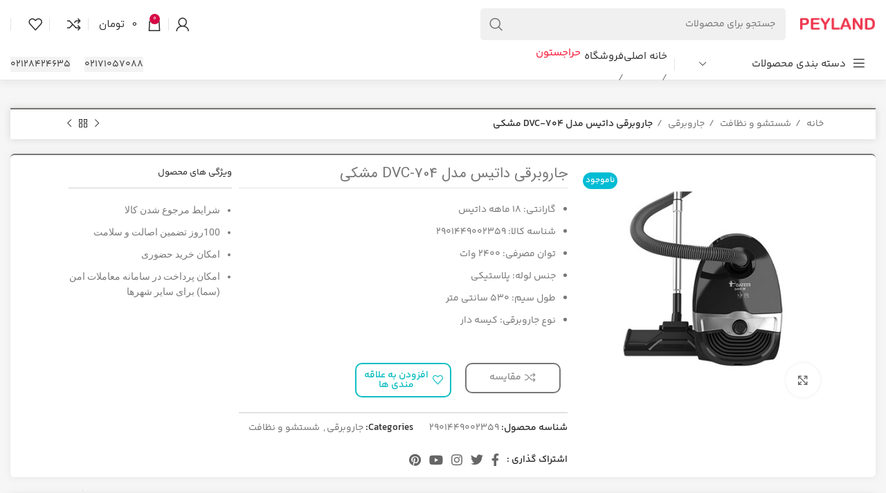

--- FILE ---
content_type: text/html; charset=UTF-8
request_url: https://peyland.com/product/%D8%AC%D8%A7%D8%B1%D9%88%D8%A8%D8%B1%D9%82%DB%8C-%D8%AF%D8%A7%D8%AA%DB%8C%D8%B3-%D9%85%D8%AF%D9%84-dvc-704-%D9%85%D8%B4%DA%A9%DB%8C/
body_size: 34907
content:
<!DOCTYPE html><html dir="rtl" lang="fa-IR"><head><script data-no-optimize="1">var litespeed_docref=sessionStorage.getItem("litespeed_docref");litespeed_docref&&(Object.defineProperty(document,"referrer",{get:function(){return litespeed_docref}}),sessionStorage.removeItem("litespeed_docref"));</script> <meta charset="UTF-8"><link rel="profile" href="https://gmpg.org/xfn/11"><link rel="pingback" href="https://peyland.com/xmlrpc.php"> <script type="litespeed/javascript">window.MSInputMethodContext&&document.documentMode&&document.write('<script src="https://peyland.com/wp-content/themes/woodmart/js/libs/ie11CustomProperties.min.js"><\/script>')</script> <meta name='robots' content='index, follow, max-image-preview:large, max-snippet:-1, max-video-preview:-1' /><style>img:is([sizes="auto" i], [sizes^="auto," i]) { contain-intrinsic-size: 3000px 1500px }</style><title>جاروبرقی داتیس مدل DVC-704 مشکی - فروشگاه اینترنتی پی لند</title><meta name="description" content="خرید و قیمت جاروبرقی داتیس مدل DVC-704 مشکی در سایت اینترنتی پی لند با بهترین کیفیت ها و نازل ترین قیمت. بهترین های لوازم خانگی در سایت پی لند" /><link rel="canonical" href="https://peyland.com/product/جاروبرقی-داتیس-مدل-dvc-704-مشکی/" /><meta property="og:locale" content="fa_IR" /><meta property="og:type" content="article" /><meta property="og:title" content="جاروبرقی داتیس مدل DVC-704 مشکی - فروشگاه اینترنتی پی لند" /><meta property="og:description" content="خرید و قیمت جاروبرقی داتیس مدل DVC-704 مشکی در سایت اینترنتی پی لند با بهترین کیفیت ها و نازل ترین قیمت. بهترین های لوازم خانگی در سایت پی لند" /><meta property="og:url" content="https://peyland.com/product/جاروبرقی-داتیس-مدل-dvc-704-مشکی/" /><meta property="og:site_name" content="فروشگاه اینترنتی پی لند" /><meta property="article:modified_time" content="2025-05-05T13:47:16+00:00" /><meta property="og:image" content="https://peyland.com/wp-content/uploads/2023/10/5-23.jpg" /><meta property="og:image:width" content="400" /><meta property="og:image:height" content="400" /><meta property="og:image:type" content="image/jpeg" /><meta name="twitter:card" content="summary_large_image" /><meta name="twitter:label1" content="زمان تقریبی برای خواندن" /><meta name="twitter:data1" content="2 دقیقه" /> <script type="application/ld+json" class="yoast-schema-graph">{"@context":"https://schema.org","@graph":[{"@type":"WebPage","@id":"https://peyland.com/product/%d8%ac%d8%a7%d8%b1%d9%88%d8%a8%d8%b1%d9%82%db%8c-%d8%af%d8%a7%d8%aa%db%8c%d8%b3-%d9%85%d8%af%d9%84-dvc-704-%d9%85%d8%b4%da%a9%db%8c/","url":"https://peyland.com/product/%d8%ac%d8%a7%d8%b1%d9%88%d8%a8%d8%b1%d9%82%db%8c-%d8%af%d8%a7%d8%aa%db%8c%d8%b3-%d9%85%d8%af%d9%84-dvc-704-%d9%85%d8%b4%da%a9%db%8c/","name":"جاروبرقی داتیس مدل DVC-704 مشکی - فروشگاه اینترنتی پی لند","isPartOf":{"@id":"https://peyland.com/#website"},"primaryImageOfPage":{"@id":"https://peyland.com/product/%d8%ac%d8%a7%d8%b1%d9%88%d8%a8%d8%b1%d9%82%db%8c-%d8%af%d8%a7%d8%aa%db%8c%d8%b3-%d9%85%d8%af%d9%84-dvc-704-%d9%85%d8%b4%da%a9%db%8c/#primaryimage"},"image":{"@id":"https://peyland.com/product/%d8%ac%d8%a7%d8%b1%d9%88%d8%a8%d8%b1%d9%82%db%8c-%d8%af%d8%a7%d8%aa%db%8c%d8%b3-%d9%85%d8%af%d9%84-dvc-704-%d9%85%d8%b4%da%a9%db%8c/#primaryimage"},"thumbnailUrl":"https://peyland.com/wp-content/uploads/2023/10/5-23.jpg","datePublished":"2023-10-31T19:52:39+00:00","dateModified":"2025-05-05T13:47:16+00:00","description":"خرید و قیمت جاروبرقی داتیس مدل DVC-704 مشکی در سایت اینترنتی پی لند با بهترین کیفیت ها و نازل ترین قیمت. بهترین های لوازم خانگی در سایت پی لند","breadcrumb":{"@id":"https://peyland.com/product/%d8%ac%d8%a7%d8%b1%d9%88%d8%a8%d8%b1%d9%82%db%8c-%d8%af%d8%a7%d8%aa%db%8c%d8%b3-%d9%85%d8%af%d9%84-dvc-704-%d9%85%d8%b4%da%a9%db%8c/#breadcrumb"},"inLanguage":"fa-IR","potentialAction":[{"@type":"ReadAction","target":["https://peyland.com/product/%d8%ac%d8%a7%d8%b1%d9%88%d8%a8%d8%b1%d9%82%db%8c-%d8%af%d8%a7%d8%aa%db%8c%d8%b3-%d9%85%d8%af%d9%84-dvc-704-%d9%85%d8%b4%da%a9%db%8c/"]}]},{"@type":"ImageObject","inLanguage":"fa-IR","@id":"https://peyland.com/product/%d8%ac%d8%a7%d8%b1%d9%88%d8%a8%d8%b1%d9%82%db%8c-%d8%af%d8%a7%d8%aa%db%8c%d8%b3-%d9%85%d8%af%d9%84-dvc-704-%d9%85%d8%b4%da%a9%db%8c/#primaryimage","url":"https://peyland.com/wp-content/uploads/2023/10/5-23.jpg","contentUrl":"https://peyland.com/wp-content/uploads/2023/10/5-23.jpg","width":400,"height":400,"caption":"جاروبرقی داتیس مدل DVC-704 مشکی"},{"@type":"BreadcrumbList","@id":"https://peyland.com/product/%d8%ac%d8%a7%d8%b1%d9%88%d8%a8%d8%b1%d9%82%db%8c-%d8%af%d8%a7%d8%aa%db%8c%d8%b3-%d9%85%d8%af%d9%84-dvc-704-%d9%85%d8%b4%da%a9%db%8c/#breadcrumb","itemListElement":[{"@type":"ListItem","position":1,"name":"خانه","item":"https://peyland.com/"},{"@type":"ListItem","position":2,"name":"فروشگاه","item":"https://peyland.com/shop/"},{"@type":"ListItem","position":3,"name":"جاروبرقی داتیس مدل DVC-704 مشکی"}]},{"@type":"WebSite","@id":"https://peyland.com/#website","url":"https://peyland.com/","name":"فروشگاه اینترنتی پی لند","description":"لوازم خانگی پی لند","potentialAction":[{"@type":"SearchAction","target":{"@type":"EntryPoint","urlTemplate":"https://peyland.com/?s={search_term_string}"},"query-input":{"@type":"PropertyValueSpecification","valueRequired":true,"valueName":"search_term_string"}}],"inLanguage":"fa-IR"}]}</script> <link rel="alternate" type="application/rss+xml" title="فروشگاه اینترنتی پی لند &raquo; خوراک" href="https://peyland.com/feed/" /><link rel="alternate" type="application/rss+xml" title="فروشگاه اینترنتی پی لند &raquo; خوراک دیدگاه‌ها" href="https://peyland.com/comments/feed/" /><link rel="alternate" type="application/rss+xml" title="فروشگاه اینترنتی پی لند &raquo; جاروبرقی داتیس مدل DVC-704 مشکی خوراک دیدگاه‌ها" href="https://peyland.com/product/%d8%ac%d8%a7%d8%b1%d9%88%d8%a8%d8%b1%d9%82%db%8c-%d8%af%d8%a7%d8%aa%db%8c%d8%b3-%d9%85%d8%af%d9%84-dvc-704-%d9%85%d8%b4%da%a9%db%8c/feed/" /><link data-optimized="2" rel="stylesheet" href="https://peyland.com/wp-content/litespeed/css/1526a243b4ada211914a99879d211131.css?ver=a70d9" /><style id='classic-theme-styles-inline-css' type='text/css'>/*! This file is auto-generated */
.wp-block-button__link{color:#fff;background-color:#32373c;border-radius:9999px;box-shadow:none;text-decoration:none;padding:calc(.667em + 2px) calc(1.333em + 2px);font-size:1.125em}.wp-block-file__button{background:#32373c;color:#fff;text-decoration:none}</style><style id='safe-svg-svg-icon-style-inline-css' type='text/css'>.safe-svg-cover{text-align:center}.safe-svg-cover .safe-svg-inside{display:inline-block;max-width:100%}.safe-svg-cover svg{fill:currentColor;height:100%;max-height:100%;max-width:100%;width:100%}</style><style id='woocommerce-inline-inline-css' type='text/css'>.woocommerce form .form-row .required { visibility: visible; }</style> <script type="litespeed/javascript" data-src="https://peyland.com/wp-includes/js/jquery/jquery.min.js" id="jquery-core-js"></script> <script id="wc-add-to-cart-js-extra" type="litespeed/javascript">var wc_add_to_cart_params={"ajax_url":"\/wp-admin\/admin-ajax.php","wc_ajax_url":"\/?wc-ajax=%%endpoint%%","i18n_view_cart":"\u0645\u0634\u0627\u0647\u062f\u0647 \u0633\u0628\u062f \u062e\u0631\u06cc\u062f","cart_url":"https:\/\/peyland.com\/cart\/","is_cart":"","cart_redirect_after_add":"no"}</script> <script id="wc-single-product-js-extra" type="litespeed/javascript">var wc_single_product_params={"i18n_required_rating_text":"\u0644\u0637\u0641\u0627 \u06cc\u06a9 \u0627\u0645\u062a\u06cc\u0627\u0632 \u0631\u0627 \u0627\u0646\u062a\u062e\u0627\u0628 \u06a9\u0646\u06cc\u062f","i18n_rating_options":["\u06f1 \u0627\u0632 \u06f5 \u0633\u062a\u0627\u0631\u0647","\u06f2 \u0627\u0632 \u06f5 \u0633\u062a\u0627\u0631\u0647","\u06f3 \u0627\u0632 \u06f5 \u0633\u062a\u0627\u0631\u0647","\u06f4 \u0627\u0632 \u06f5 \u0633\u062a\u0627\u0631\u0647","\u06f5 \u0627\u0632 \u06f5 \u0633\u062a\u0627\u0631\u0647"],"i18n_product_gallery_trigger_text":"\u0645\u0634\u0627\u0647\u062f\u0647 \u06af\u0627\u0644\u0631\u06cc \u062a\u0635\u0627\u0648\u06cc\u0631 \u0628\u0647 \u0635\u0648\u0631\u062a \u062a\u0645\u0627\u0645 \u0635\u0641\u062d\u0647","review_rating_required":"no","flexslider":{"rtl":!0,"animation":"slide","smoothHeight":!0,"directionNav":!1,"controlNav":"thumbnails","slideshow":!1,"animationSpeed":500,"animationLoop":!1,"allowOneSlide":!1},"zoom_enabled":"","zoom_options":[],"photoswipe_enabled":"","photoswipe_options":{"shareEl":!1,"closeOnScroll":!1,"history":!1,"hideAnimationDuration":0,"showAnimationDuration":0},"flexslider_enabled":""}</script> <script id="woocommerce-js-extra" type="litespeed/javascript">var woocommerce_params={"ajax_url":"\/wp-admin\/admin-ajax.php","wc_ajax_url":"\/?wc-ajax=%%endpoint%%","i18n_password_show":"\u0646\u0645\u0627\u06cc\u0634 \u0631\u0645\u0632 \u0639\u0628\u0648\u0631","i18n_password_hide":"\u0645\u062e\u0641\u06cc\u200c\u0633\u0627\u0632\u06cc \u0631\u0645\u0632 \u0639\u0628\u0648\u0631"}</script> <link rel="https://api.w.org/" href="https://peyland.com/wp-json/" /><link rel="alternate" title="JSON" type="application/json" href="https://peyland.com/wp-json/wp/v2/product/8699" /><link rel="EditURI" type="application/rsd+xml" title="RSD" href="https://peyland.com/xmlrpc.php?rsd" /><meta name="generator" content="WordPress 6.8.3" /><meta name="generator" content="WooCommerce 10.3.4" /><link rel='shortlink' href='https://peyland.com/?p=8699' /><link rel="alternate" title="oEmbed (JSON)" type="application/json+oembed" href="https://peyland.com/wp-json/oembed/1.0/embed?url=https%3A%2F%2Fpeyland.com%2Fproduct%2F%25d8%25ac%25d8%25a7%25d8%25b1%25d9%2588%25d8%25a8%25d8%25b1%25d9%2582%25db%258c-%25d8%25af%25d8%25a7%25d8%25aa%25db%258c%25d8%25b3-%25d9%2585%25d8%25af%25d9%2584-dvc-704-%25d9%2585%25d8%25b4%25da%25a9%25db%258c%2F" /><link rel="alternate" title="oEmbed (XML)" type="text/xml+oembed" href="https://peyland.com/wp-json/oembed/1.0/embed?url=https%3A%2F%2Fpeyland.com%2Fproduct%2F%25d8%25ac%25d8%25a7%25d8%25b1%25d9%2588%25d8%25a8%25d8%25b1%25d9%2582%25db%258c-%25d8%25af%25d8%25a7%25d8%25aa%25db%258c%25d8%25b3-%25d9%2585%25d8%25af%25d9%2584-dvc-704-%25d9%2585%25d8%25b4%25da%25a9%25db%258c%2F&#038;format=xml" /> <script type="litespeed/javascript">!function(t,e,n){const d=new Date();d.setTime(d.getTime()+(4*24*60*60*1000));let expires="expires="+d.toUTCString();t.yektanetAnalyticsObject=n
t[n]=t[n]||function(){t[n].q.push(arguments)}
t[n].q=t[n].q||[];var a=new Date
var app_id='o2Nt6U3o';r=a.getFullYear().toString()+"0"+a.getMonth()+"0"+a.getDate()+"0"+a.getHours()
c=e.getElementsByTagName("script")[0]
s=e.createElement("script");s.id="ua-script-"+app_id;s.dataset.analyticsobject=n;s.async=1;s.type="text/javascript";s.src="https://cdn.yektanet.com/rg_woebegone/scripts_v4/"+app_id+"/complete.js?v="+r
c.parentNode.insertBefore(s,c)}(window,document,"yektanet")</script> <meta name="viewport" content="width=device-width, initial-scale=1.0, maximum-scale=1.0, user-scalable=no">
<noscript><style>.woocommerce-product-gallery{ opacity: 1 !important; }</style></noscript><meta name="generator" content="Elementor 3.32.5; features: additional_custom_breakpoints; settings: css_print_method-external, google_font-enabled, font_display-auto"><style>.e-con.e-parent:nth-of-type(n+4):not(.e-lazyloaded):not(.e-no-lazyload),
				.e-con.e-parent:nth-of-type(n+4):not(.e-lazyloaded):not(.e-no-lazyload) * {
					background-image: none !important;
				}
				@media screen and (max-height: 1024px) {
					.e-con.e-parent:nth-of-type(n+3):not(.e-lazyloaded):not(.e-no-lazyload),
					.e-con.e-parent:nth-of-type(n+3):not(.e-lazyloaded):not(.e-no-lazyload) * {
						background-image: none !important;
					}
				}
				@media screen and (max-height: 640px) {
					.e-con.e-parent:nth-of-type(n+2):not(.e-lazyloaded):not(.e-no-lazyload),
					.e-con.e-parent:nth-of-type(n+2):not(.e-lazyloaded):not(.e-no-lazyload) * {
						background-image: none !important;
					}
				}</style><link rel="icon" href="https://peyland.com/wp-content/uploads/2023/10/cropped-1-1-32x32.png" sizes="32x32" /><link rel="icon" href="https://peyland.com/wp-content/uploads/2023/10/cropped-1-1-192x192.png" sizes="192x192" /><link rel="apple-touch-icon" href="https://peyland.com/wp-content/uploads/2023/10/cropped-1-1-180x180.png" /><meta name="msapplication-TileImage" content="https://peyland.com/wp-content/uploads/2023/10/cropped-1-1-270x270.png" /><style type="text/css" id="wp-custom-css">.dgkala .wd-btn-arrow
{
	opacity:1 !important;
	visibility: inherit !important;
}
/*
.more-products{display:none;}
*/</style><style></style></head><body data-rsssl=1 class="rtl wp-singular product-template-default single single-product postid-8699 wp-theme-woodmart theme-woodmart woocommerce woocommerce-page woocommerce-no-js wrapper-custom  woodmart-product-design-default categories-accordion-on woodmart-archive-shop woodmart-ajax-shop-on offcanvas-sidebar-mobile offcanvas-sidebar-tablet notifications-sticky sticky-toolbar-on wd-sticky-btn-on wd-sticky-btn-on-mb elementor-default elementor-kit-11"> <script type="text/javascript" id="wd-flicker-fix">// Flicker fix.</script> <div class="website-wrapper"><header class="whb-header whb-header_513054 whb-sticky-shadow whb-scroll-stick whb-sticky-real"><div class="whb-main-header"><div class="whb-row whb-top-bar whb-not-sticky-row whb-with-bg whb-border-fullwidth whb-color-dark whb-flex-flex-middle whb-hidden-desktop whb-hidden-mobile"><div class="container"><div class="whb-flex-row whb-top-bar-inner"><div class="whb-column whb-col-left whb-visible-lg"><div class="wd-header-text set-cont-mb-s reset-last-child ">فروشگاه اینترنتی وودمارت پلاس</div><div class="wd-header-divider whb-divider-default "></div><div class="wd-header-nav wd-header-secondary-nav text-left" role="navigation" aria-label="ناوبری ثانویه"><ul id="menu-main-menu" class="menu wd-nav wd-nav-secondary wd-style-default wd-gap-s"><li id="menu-item-2640" class="menu-item menu-item-type-post_type menu-item-object-page menu-item-home menu-item-2640 item-level-0 menu-simple-dropdown wd-event-hover" ><a href="https://peyland.com/" class="woodmart-nav-link"><span class="nav-link-text">خانه اصلی</span></a></li><li id="menu-item-285" class="menu-item menu-item-type-post_type menu-item-object-page current_page_parent menu-item-285 item-level-0 menu-simple-dropdown wd-event-hover" ><a href="https://peyland.com/shop/" class="woodmart-nav-link"><span class="nav-link-text">فروشگاه</span></a></li><li id="menu-item-287" class="harajestoon menu-item menu-item-type-custom menu-item-object-custom menu-item-287 item-level-0 menu-simple-dropdown wd-event-hover" style="--wd-dropdown-bg-img: url(https://peyland.com/wp-content/uploads/2021/12/harajestoon-min.png);"><a href="#" class="woodmart-nav-link"><span class="nav-link-text">حراجستون</span></a></li></ul></div></div><div class="whb-column whb-col-center whb-visible-lg whb-empty-column"></div><div class="whb-column whb-col-right whb-visible-lg"><div class="wd-header-nav wd-header-secondary-nav text-left" role="navigation" aria-label="ناوبری ثانویه"><ul id="menu-main-menu-1" class="menu wd-nav wd-nav-secondary wd-style-default wd-gap-s"><li class="menu-item menu-item-type-post_type menu-item-object-page menu-item-home menu-item-2640 item-level-0 menu-simple-dropdown wd-event-hover" ><a href="https://peyland.com/" class="woodmart-nav-link"><span class="nav-link-text">خانه اصلی</span></a></li><li class="menu-item menu-item-type-post_type menu-item-object-page current_page_parent menu-item-285 item-level-0 menu-simple-dropdown wd-event-hover" ><a href="https://peyland.com/shop/" class="woodmart-nav-link"><span class="nav-link-text">فروشگاه</span></a></li><li class="harajestoon menu-item menu-item-type-custom menu-item-object-custom menu-item-287 item-level-0 menu-simple-dropdown wd-event-hover" style="--wd-dropdown-bg-img: url(https://peyland.com/wp-content/uploads/2021/12/harajestoon-min.png);"><a href="#" class="woodmart-nav-link"><span class="nav-link-text">حراجستون</span></a></li></ul></div></div><div class="whb-column whb-col-mobile whb-hidden-lg"><div class="wd-social-icons icons-design-default icons-size-small color-scheme-light social-share social-form-circle text-center">
<a rel="noopener noreferrer nofollow" href="https://www.facebook.com/sharer/sharer.php?u=https://peyland.com/product/%d8%ac%d8%a7%d8%b1%d9%88%d8%a8%d8%b1%d9%82%db%8c-%d8%af%d8%a7%d8%aa%db%8c%d8%b3-%d9%85%d8%af%d9%84-dvc-704-%d9%85%d8%b4%da%a9%db%8c/" target="_blank" class=" wd-social-icon social-facebook" aria-label="آدرس لینک های اجتماعی فیس بوک را وارد کنید.">
<span class="wd-icon"></span>
</a>
<a rel="noopener noreferrer nofollow" href="https://twitter.com/share?url=https://peyland.com/product/%d8%ac%d8%a7%d8%b1%d9%88%d8%a8%d8%b1%d9%82%db%8c-%d8%af%d8%a7%d8%aa%db%8c%d8%b3-%d9%85%d8%af%d9%84-dvc-704-%d9%85%d8%b4%da%a9%db%8c/" target="_blank" class=" wd-social-icon social-twitter" aria-label="توییتر لینک اجتماعی آدرس را وارد کنید.">
<span class="wd-icon"></span>
</a>
<a rel="noopener noreferrer nofollow" href="https://pinterest.com/pin/create/button/?url=https://peyland.com/product/%d8%ac%d8%a7%d8%b1%d9%88%d8%a8%d8%b1%d9%82%db%8c-%d8%af%d8%a7%d8%aa%db%8c%d8%b3-%d9%85%d8%af%d9%84-dvc-704-%d9%85%d8%b4%da%a9%db%8c/&media=https://peyland.com/wp-content/uploads/2023/10/5-23.jpg&description=%D8%AC%D8%A7%D8%B1%D9%88%D8%A8%D8%B1%D9%82%DB%8C+%D8%AF%D8%A7%D8%AA%DB%8C%D8%B3+%D9%85%D8%AF%D9%84+DVC-704+%D9%85%D8%B4%DA%A9%DB%8C" target="_blank" class=" wd-social-icon social-pinterest" aria-label="پیوند اجتماعی Pinterest">
<span class="wd-icon"></span>
</a>
<a rel="noopener noreferrer nofollow" href="https://www.linkedin.com/shareArticle?mini=true&url=https://peyland.com/product/%d8%ac%d8%a7%d8%b1%d9%88%d8%a8%d8%b1%d9%82%db%8c-%d8%af%d8%a7%d8%aa%db%8c%d8%b3-%d9%85%d8%af%d9%84-dvc-704-%d9%85%d8%b4%da%a9%db%8c/" target="_blank" class=" wd-social-icon social-linkedin" aria-label="Linkedin اجتماعی لینک آدرس را وارد کنید.">
<span class="wd-icon"></span>
</a>
<a rel="noopener noreferrer nofollow" href="https://telegram.me/share/url?url=https://peyland.com/product/%d8%ac%d8%a7%d8%b1%d9%88%d8%a8%d8%b1%d9%82%db%8c-%d8%af%d8%a7%d8%aa%db%8c%d8%b3-%d9%85%d8%af%d9%84-dvc-704-%d9%85%d8%b4%da%a9%db%8c/" target="_blank" class=" wd-social-icon social-tg" aria-label="پیوند اجتماعی تلگرام">
<span class="wd-icon"></span>
</a></div></div></div></div></div><div class="whb-row whb-general-header whb-not-sticky-row whb-without-bg whb-without-border whb-color-dark whb-flex-flex-middle"><div class="container"><div class="whb-flex-row whb-general-header-inner"><div class="whb-column whb-col-left whb-visible-lg"><div class="site-logo wd-switch-logo">
<a href="https://peyland.com/" class="wd-logo wd-main-logo" rel="home">
<img data-lazyloaded="1" src="[data-uri]" width="480" height="125" data-src="https://peyland.com/wp-content/uploads/2023/06/LOGO-01-01.png" alt="فروشگاه اینترنتی پی لند" style="max-width: 110px;" />	</a>
<a href="https://peyland.com/" class="wd-logo wd-sticky-logo" rel="home">
<img data-lazyloaded="1" src="[data-uri]" data-src="https://peyland.com/wp-content/uploads/2022/01/2a4774d7.svg" alt="فروشگاه اینترنتی پی لند" style="max-width: 150px;" />		</a></div></div><div class="whb-column whb-col-center whb-visible-lg"><div class="wd-search-form wd-header-search-form wd-display-form whb-duljtjrl87kj7pmuut6b"><form role="search" method="get" class="searchform  wd-style-default wd-cat-style-bordered woodmart-ajax-search" action="https://peyland.com/"  data-thumbnail="1" data-price="1" data-post_type="product" data-count="20" data-sku="1" data-symbols_count="3">
<input type="text" class="s" placeholder="جستجو برای محصولات" value="" name="s" aria-label="جست و جو" title="جستجو برای محصولات" required/>
<input type="hidden" name="post_type" value="product">
<button type="submit" class="searchsubmit">
<span>
جست و جو						</span>
</button></form><div class="search-results-wrapper"><div class="wd-dropdown-results wd-scroll wd-dropdown"><div class="wd-scroll-content"></div></div></div></div><div class="whb-space-element " style="width:200px;"></div><div class="whb-space-element " style="width:200px;"></div></div><div class="whb-column whb-col-right whb-visible-lg"><div class="wd-header-my-account wd-tools-element wd-event-hover wd-design-1 wd-account-style-icon login-side-opener whb-2b8mjqhbtvxz16jtxdrd">
<a href="https://peyland.com/my-account/" title="حساب کاربری من">
<span class="wd-tools-icon">
</span>
<span class="wd-tools-text">
ورود / فرم ثبت نام			</span></a></div><div class="wd-header-divider whb-divider-default "></div><div class="wd-header-cart wd-tools-element wd-design-5 cart-widget-opener whb-5u866sftq6yga790jxf3">
<a href="https://peyland.com/cart/" title="سبد خرید">
<span class="wd-tools-icon wd-icon-alt">
<span class="wd-cart-number wd-tools-count">0 <span>موارد</span></span>
</span>
<span class="wd-tools-text">
<span class="wd-cart-subtotal"><span class="woocommerce-Price-amount amount"><bdi>0&nbsp;<span class="woocommerce-Price-currencySymbol">تومان</span></bdi></span></span>
</span></a></div><div class="wd-header-divider whb-divider-default "></div><div class="wd-header-compare wd-tools-element wd-style-icon wd-with-count wd-design-2 whb-9o2xnvv9avggqekqau17">
<a href="https://peyland.com/product/%d8%ac%d8%a7%d8%b1%d9%88%d8%a8%d8%b1%d9%82%db%8c-%d8%af%d8%a7%d8%aa%db%8c%d8%b3-%d9%85%d8%af%d9%84-dvc-704-%d9%85%d8%b4%da%a9%db%8c/" title="مقایسه محصولات">
<span class="wd-tools-icon">
<span class="wd-tools-count">0</span>
</span>
<span class="wd-tools-text">
مقایسه			</span></a></div><div class="wd-header-divider whb-divider-default "></div><div class="wd-header-wishlist wd-tools-element wd-style-icon wd-with-count wd-design-2 whb-mbur7gxk84keaoeeu19s" title="لیست علاقه مندی های من">
<a href="https://peyland.com/%d9%84%db%8c%d8%b3%d8%aa-%d8%b9%d9%84%d8%a7%d9%82%d9%87-%d9%85%d9%86%d8%af%db%8c-%d9%87%d8%a7/">
<span class="wd-tools-icon">
<span class="wd-tools-count">
0					</span>
</span><span class="wd-tools-text">
علاقه مندی ها			</span></a></div><div class="wd-header-divider whb-divider-default "></div></div><div class="whb-column whb-mobile-left whb-hidden-lg"><div class="wd-tools-element wd-header-mobile-nav wd-style-text wd-design-1 whb-wn5z894j1g5n0yp3eeuz">
<a href="#" rel="nofollow" aria-label="باز کردن منوی موبایل">
<span class="wd-tools-icon">
</span><span class="wd-tools-text">فهرست</span></a></div></div><div class="whb-column whb-mobile-center whb-hidden-lg"><div class="site-logo">
<a href="https://peyland.com/" class="wd-logo wd-main-logo" rel="home">
<img data-lazyloaded="1" src="[data-uri]" width="480" height="125" data-src="https://peyland.com/wp-content/uploads/2023/06/LOGO-01-01.png" alt="فروشگاه اینترنتی پی لند" style="max-width: 140px;" />	</a></div></div><div class="whb-column whb-mobile-right whb-hidden-lg"><div class="wd-header-search wd-tools-element wd-header-search-mobile wd-display-icon whb-y4y4xd98v8ryjxp19v6s wd-style-icon wd-design-1">
<a href="#" rel="nofollow noopener" aria-label="جست و جو">
<span class="wd-tools-icon">
</span><span class="wd-tools-text">
جست و جو			</span></a></div><div class="wd-header-cart wd-tools-element wd-design-5 cart-widget-opener whb-u6cx6mzhiof1qeysah9h">
<a href="https://peyland.com/cart/" title="سبد خرید">
<span class="wd-tools-icon wd-icon-alt">
<span class="wd-cart-number wd-tools-count">0 <span>موارد</span></span>
</span>
<span class="wd-tools-text">
<span class="wd-cart-subtotal"><span class="woocommerce-Price-amount amount"><bdi>0&nbsp;<span class="woocommerce-Price-currencySymbol">تومان</span></bdi></span></span>
</span></a></div></div></div></div></div><div class="whb-row whb-header-bottom whb-not-sticky-row whb-without-bg whb-border-fullwidth whb-color-dark whb-flex-flex-middle"><div class="container"><div class="whb-flex-row whb-header-bottom-inner"><div class="whb-column whb-col-left whb-visible-lg"><div class="wd-header-cats wd-style-1 wd-event-hover whb-nlqhn7fsc8mcm96zztsa" role="navigation" aria-label="ناوبری دسته های سرصفحه">
<span class="menu-opener color-scheme-dark has-bg">
<span class="menu-opener-icon"></span>
<span class="menu-open-label">
دسته بندی محصولات		</span>
</span><div class="wd-dropdown wd-dropdown-cats"><ul id="menu-%d8%af%d8%b3%d8%aa%d9%87-%d8%a8%d9%86%d8%af%db%8c" class="menu wd-nav wd-nav-vertical wd-design-default"><li id="menu-item-3269" class="menu-item menu-item-type-taxonomy menu-item-object-product_cat menu-item-has-children menu-item-3269 item-level-0 menu-simple-dropdown wd-event-hover" ><a href="https://peyland.com/product-category/refrigerator-and-freezer/" class="woodmart-nav-link"><span class="nav-link-text">یخچال و فریزر</span></a><div class="color-scheme-dark wd-design-default wd-dropdown-menu wd-dropdown"><div class="container"><ul class="wd-sub-menu color-scheme-dark"><li id="menu-item-3273" class="menu-item menu-item-type-taxonomy menu-item-object-product_cat menu-item-3273 item-level-1 wd-event-hover" ><a href="https://peyland.com/product-category/refrigerator-and-freezer/%d8%a7%d9%86%d9%88%d8%a7%d8%b9-%db%8c%d8%ae%da%86%d8%a7%d9%84-%d9%81%d8%b1%db%8c%d8%b2%d8%b1/" class="woodmart-nav-link">انواع یخچال فریزر</a></li><li id="menu-item-3277" class="menu-item menu-item-type-taxonomy menu-item-object-product_cat menu-item-3277 item-level-1 wd-event-hover" ><a href="https://peyland.com/product-category/refrigerator-and-freezer/%db%8c%d8%ae%da%86%d8%a7%d9%84-%d9%81%d8%b1%db%8c%d8%b2%d8%b1-%d8%af%d9%88%d9%82%d9%84%d9%88/" class="woodmart-nav-link">یخچال فریزر دوقلو</a></li><li id="menu-item-3274" class="menu-item menu-item-type-taxonomy menu-item-object-product_cat menu-item-3274 item-level-1 wd-event-hover" ><a href="https://peyland.com/product-category/refrigerator-and-freezer/%d8%b3%d8%a7%db%8c%d8%af-%d8%a8%d8%a7%db%8c-%d8%b3%d8%a7%db%8c%d8%af/" class="woodmart-nav-link">ساید بای ساید</a></li><li id="menu-item-3276" class="menu-item menu-item-type-taxonomy menu-item-object-product_cat menu-item-3276 item-level-1 wd-event-hover" ><a href="https://peyland.com/product-category/refrigerator-and-freezer/%db%8c%d8%ae%da%86%d8%a7%d9%84-%d8%aa%da%a9/" class="woodmart-nav-link">یخچال تک</a></li><li id="menu-item-3275" class="menu-item menu-item-type-taxonomy menu-item-object-product_cat menu-item-3275 item-level-1 wd-event-hover" ><a href="https://peyland.com/product-category/refrigerator-and-freezer/%d9%81%d8%b1%db%8c%d8%b2%d8%b1-%d8%aa%da%a9/" class="woodmart-nav-link">فریزر تک</a></li></ul></div></div></li><li id="menu-item-3267" class="menu-item menu-item-type-taxonomy menu-item-object-product_cat menu-item-has-children menu-item-3267 item-level-0 menu-simple-dropdown wd-event-hover" ><a href="https://peyland.com/product-category/video-and-audio/" class="woodmart-nav-link"><span class="nav-link-text">صوتی و تصویری</span></a><div class="color-scheme-dark wd-design-default wd-dropdown-menu wd-dropdown"><div class="container"><ul class="wd-sub-menu color-scheme-dark"><li id="menu-item-3283" class="menu-item menu-item-type-taxonomy menu-item-object-product_cat menu-item-3283 item-level-1 wd-event-hover" ><a href="https://peyland.com/product-category/video-and-audio/%d8%aa%d9%84%d9%88%db%8c%d8%b2%db%8c%d9%88%d9%86/" class="woodmart-nav-link">تلویزیون</a></li><li id="menu-item-3285" class="menu-item menu-item-type-taxonomy menu-item-object-product_cat menu-item-3285 item-level-1 wd-event-hover" ><a href="https://peyland.com/product-category/video-and-audio/%d9%84%d9%88%d8%a7%d8%b2%d9%85-%d8%ac%d8%a7%d9%86%d8%a8%db%8c-%d8%b5%d9%88%d8%aa%db%8c-%d9%88-%d8%aa%d8%b5%d9%88%db%8c%d8%b1%db%8c/" class="woodmart-nav-link">لوازم جانبی صوتی و تصویری</a></li><li id="menu-item-3284" class="menu-item menu-item-type-taxonomy menu-item-object-product_cat menu-item-3284 item-level-1 wd-event-hover" ><a href="https://peyland.com/product-category/video-and-audio/%d8%b3%d8%a7%d9%86%d8%af%d8%a8%d8%a7%d8%b1/" class="woodmart-nav-link">ساندبار</a></li><li id="menu-item-3286" class="menu-item menu-item-type-taxonomy menu-item-object-product_cat menu-item-3286 item-level-1 wd-event-hover" ><a href="https://peyland.com/product-category/video-and-audio/%d9%85%db%8c%d8%b2-%d8%aa%d9%84%d9%88%db%8c%d8%b2%db%8c%d9%88%d9%86/" class="woodmart-nav-link">میز تلویزیون</a></li><li id="menu-item-3282" class="menu-item menu-item-type-taxonomy menu-item-object-product_cat menu-item-3282 item-level-1 wd-event-hover" ><a href="https://peyland.com/product-category/video-and-audio/%d9%be%d8%ae%d8%b4-%da%a9%d9%86%d9%86%d8%af%d9%87-%d8%ae%d8%a7%d9%86%da%af%db%8c/" class="woodmart-nav-link">پخش کننده خانگی</a></li></ul></div></div></li><li id="menu-item-3266" class="menu-item menu-item-type-taxonomy menu-item-object-product_cat current-product-ancestor current-menu-parent current-product-parent menu-item-has-children menu-item-3266 item-level-0 menu-simple-dropdown wd-event-hover" ><a href="https://peyland.com/product-category/wash/" class="woodmart-nav-link"><span class="nav-link-text">شستشو و نظافت</span></a><div class="color-scheme-dark wd-design-default wd-dropdown-menu wd-dropdown"><div class="container"><ul class="wd-sub-menu color-scheme-dark"><li id="menu-item-3294" class="menu-item menu-item-type-taxonomy menu-item-object-product_cat menu-item-3294 item-level-1 wd-event-hover" ><a href="https://peyland.com/product-category/wash/%d9%85%d8%a7%d8%b4%db%8c%d9%86-%d9%84%d8%a8%d8%a7%d8%b3%d8%b4%d9%88%db%8c%db%8c/" class="woodmart-nav-link">ماشین لباسشویی</a></li><li id="menu-item-3293" class="menu-item menu-item-type-taxonomy menu-item-object-product_cat menu-item-3293 item-level-1 wd-event-hover" ><a href="https://peyland.com/product-category/wash/%d9%85%d8%a7%d8%b4%db%8c%d9%86-%d8%b8%d8%b1%d9%81%d8%b4%d9%88%db%8c%db%8c/" class="woodmart-nav-link">ماشین ظرفشویی</a></li><li id="menu-item-3292" class="menu-item menu-item-type-taxonomy menu-item-object-product_cat current-product-ancestor current-menu-parent current-product-parent menu-item-3292 item-level-1 wd-event-hover" ><a href="https://peyland.com/product-category/wash/%d8%ac%d8%a7%d8%b1%d9%88%d8%a8%d8%b1%d9%82%db%8c/" class="woodmart-nav-link">جاروبرقی</a></li><li id="menu-item-3291" class="menu-item menu-item-type-taxonomy menu-item-object-product_cat menu-item-3291 item-level-1 wd-event-hover" ><a href="https://peyland.com/product-category/wash/%d8%ac%d8%a7%d8%b1%d9%88-%d8%b4%d8%a7%d8%b1%da%98%db%8c/" class="woodmart-nav-link">جارو شارژی</a></li><li id="menu-item-3288" class="menu-item menu-item-type-taxonomy menu-item-object-product_cat menu-item-3288 item-level-1 wd-event-hover" ><a href="https://peyland.com/product-category/wash/%d8%a7%d8%aa%d9%88/" class="woodmart-nav-link">اتو</a></li><li id="menu-item-3289" class="menu-item menu-item-type-taxonomy menu-item-object-product_cat menu-item-3289 item-level-1 wd-event-hover" ><a href="https://peyland.com/product-category/wash/%d8%a7%d8%aa%d9%88-%d9%be%d8%b1%d8%b3%db%8c/" class="woodmart-nav-link">اتو پرسی</a></li><li id="menu-item-3290" class="menu-item menu-item-type-taxonomy menu-item-object-product_cat menu-item-3290 item-level-1 wd-event-hover" ><a href="https://peyland.com/product-category/wash/%d8%a8%d8%ae%d8%a7%d8%b1%d8%b4%d9%88/" class="woodmart-nav-link">بخارشو</a></li></ul></div></div></li><li id="menu-item-3262" class="menu-item menu-item-type-taxonomy menu-item-object-product_cat menu-item-has-children menu-item-3262 item-level-0 menu-simple-dropdown wd-event-hover" ><a href="https://peyland.com/product-category/food-preparation/" class="woodmart-nav-link"><span class="nav-link-text">آماده سازی غذا</span></a><div class="color-scheme-dark wd-design-default wd-dropdown-menu wd-dropdown"><div class="container"><ul class="wd-sub-menu color-scheme-dark"><li id="menu-item-3312" class="menu-item menu-item-type-taxonomy menu-item-object-product_cat menu-item-3312 item-level-1 wd-event-hover" ><a href="https://peyland.com/product-category/food-preparation/%d9%85%d8%ae%d9%84%d9%88%d8%b7-%da%a9%d9%86-%d9%88-%d8%a2%d8%b3%db%8c%d8%a7%d8%a8/" class="woodmart-nav-link">مخلوط‌ کن و آسیاب</a></li><li id="menu-item-3308" class="menu-item menu-item-type-taxonomy menu-item-object-product_cat menu-item-3308 item-level-1 wd-event-hover" ><a href="https://peyland.com/product-category/food-preparation/%d8%ae%d8%b1%d8%af%da%a9%d9%86/" class="woodmart-nav-link">خردکن</a></li><li id="menu-item-3307" class="menu-item menu-item-type-taxonomy menu-item-object-product_cat menu-item-3307 item-level-1 wd-event-hover" ><a href="https://peyland.com/product-category/food-preparation/%da%86%d8%b1%d8%ae-%da%af%d9%88%d8%b4%d8%aa/" class="woodmart-nav-link">چرخ گوشت</a></li><li id="menu-item-3310" class="menu-item menu-item-type-taxonomy menu-item-object-product_cat menu-item-3310 item-level-1 wd-event-hover" ><a href="https://peyland.com/product-category/food-preparation/%d8%ba%d8%b0%d8%a7%d8%b3%d8%a7%d8%b2/" class="woodmart-nav-link">غذاساز</a></li><li id="menu-item-3309" class="menu-item menu-item-type-taxonomy menu-item-object-product_cat menu-item-3309 item-level-1 wd-event-hover" ><a href="https://peyland.com/product-category/food-preparation/%d8%b3%d8%a7%d9%86%d8%af%d9%88%db%8c%da%86-%d8%b3%d8%a7%d8%b2/" class="woodmart-nav-link">ساندویچ ساز</a></li><li id="menu-item-3311" class="menu-item menu-item-type-taxonomy menu-item-object-product_cat menu-item-3311 item-level-1 wd-event-hover" ><a href="https://peyland.com/product-category/food-preparation/%da%af%d9%88%d8%b4%d8%aa-%da%a9%d9%88%d8%a8-%d8%a8%d8%b1%d9%82%db%8c/" class="woodmart-nav-link">گوشت کوب برقی</a></li><li id="menu-item-3313" class="menu-item menu-item-type-taxonomy menu-item-object-product_cat menu-item-3313 item-level-1 wd-event-hover" ><a href="https://peyland.com/product-category/food-preparation/%d9%87%d9%85%d8%b2%d9%86/" class="woodmart-nav-link">همزن</a></li></ul></div></div></li><li id="menu-item-3263" class="menu-item menu-item-type-taxonomy menu-item-object-product_cat menu-item-has-children menu-item-3263 item-level-0 menu-simple-dropdown wd-event-hover" ><a href="https://peyland.com/product-category/cooking/" class="woodmart-nav-link"><span class="nav-link-text">پخت و پز</span></a><div class="color-scheme-dark wd-design-default wd-dropdown-menu wd-dropdown"><div class="container"><ul class="wd-sub-menu color-scheme-dark"><li id="menu-item-3300" class="menu-item menu-item-type-taxonomy menu-item-object-product_cat menu-item-3300 item-level-1 wd-event-hover" ><a href="https://peyland.com/product-category/cooking/%d8%a7%d8%ac%d8%a7%d9%82-%da%af%d8%a7%d8%b2-%d9%85%d8%a8%d9%84%d9%87/" class="woodmart-nav-link">اجاق گاز مبله</a></li><li id="menu-item-3299" class="menu-item menu-item-type-taxonomy menu-item-object-product_cat menu-item-3299 item-level-1 wd-event-hover" ><a href="https://peyland.com/product-category/cooking/%d8%a7%d8%ac%d8%a7%d9%82-%da%af%d8%a7%d8%b2-%d8%b5%d9%81%d8%ad%d9%87%d8%a7%db%8c/" class="woodmart-nav-link">اجاق گاز صفحه‌ای</a></li><li id="menu-item-3298" class="menu-item menu-item-type-taxonomy menu-item-object-product_cat menu-item-3298 item-level-1 wd-event-hover" ><a href="https://peyland.com/product-category/cooking/%d8%a2%d9%88%d9%86-%d8%aa%d9%88%d8%b3%d8%aa%d8%b1/" class="woodmart-nav-link">آون توستر</a></li><li id="menu-item-3302" class="menu-item menu-item-type-taxonomy menu-item-object-product_cat menu-item-3302 item-level-1 wd-event-hover" ><a href="https://peyland.com/product-category/cooking/%d8%aa%d9%88%d8%b3%d8%aa%d8%b1-%d9%86%d8%a7%d9%86/" class="woodmart-nav-link">توستر نان</a></li><li id="menu-item-3301" class="menu-item menu-item-type-taxonomy menu-item-object-product_cat menu-item-3301 item-level-1 wd-event-hover" ><a href="https://peyland.com/product-category/cooking/%d9%be%d9%84%d9%88%d9%be%d8%b2-%d8%8c-%d8%a2%d8%b1%d8%a7%d9%85%d9%be%d8%b2-%d8%8c-%d8%a8%d8%ae%d8%a7%d8%b1%d9%be%d8%b2/" class="woodmart-nav-link">پلوپز ، آرام‌پز ، بخارپز</a></li><li id="menu-item-3303" class="menu-item menu-item-type-taxonomy menu-item-object-product_cat menu-item-3303 item-level-1 wd-event-hover" ><a href="https://peyland.com/product-category/cooking/%d8%b3%d8%b1%d8%ae-%da%a9%d9%86/" class="woodmart-nav-link">سرخ کن</a></li><li id="menu-item-3305" class="menu-item menu-item-type-taxonomy menu-item-object-product_cat menu-item-3305 item-level-1 wd-event-hover" ><a href="https://peyland.com/product-category/cooking/%d9%85%d8%a7%db%8c%da%a9%d8%b1%d9%88%d9%88%db%8c%d9%88/" class="woodmart-nav-link">مایکروویو</a></li><li id="menu-item-3304" class="menu-item menu-item-type-taxonomy menu-item-object-product_cat menu-item-3304 item-level-1 wd-event-hover" ><a href="https://peyland.com/product-category/cooking/%d9%81%d8%b1-%d8%aa%d9%88%da%a9%d8%a7%d8%b1/" class="woodmart-nav-link">فر توکار</a></li><li id="menu-item-3306" class="menu-item menu-item-type-taxonomy menu-item-object-product_cat menu-item-3306 item-level-1 wd-event-hover" ><a href="https://peyland.com/product-category/cooking/%d9%87%d9%88%d8%af-%d8%a2%d8%b4%d9%be%d8%b2%d8%ae%d8%a7%d9%86%d9%87/" class="woodmart-nav-link">هود آشپزخانه</a></li></ul></div></div></li><li id="menu-item-3268" class="menu-item menu-item-type-taxonomy menu-item-object-product_cat menu-item-has-children menu-item-3268 item-level-0 menu-simple-dropdown wd-event-hover" ><a href="https://peyland.com/product-category/drink-maker/" class="woodmart-nav-link"><span class="nav-link-text">نوشیدنی ساز</span></a><div class="color-scheme-dark wd-design-default wd-dropdown-menu wd-dropdown"><div class="container"><ul class="wd-sub-menu color-scheme-dark"><li id="menu-item-3278" class="menu-item menu-item-type-taxonomy menu-item-object-product_cat menu-item-3278 item-level-1 wd-event-hover" ><a href="https://peyland.com/product-category/drink-maker/%d8%a2%d8%a8-%d9%85%db%8c%d9%88%d9%87-%da%af%db%8c%d8%b1%db%8c/" class="woodmart-nav-link">آب میوه گیری</a></li><li id="menu-item-3279" class="menu-item menu-item-type-taxonomy menu-item-object-product_cat menu-item-3279 item-level-1 wd-event-hover" ><a href="https://peyland.com/product-category/drink-maker/%da%86%d8%a7%db%8c-%d8%b3%d8%a7%d8%b2/" class="woodmart-nav-link">چای ساز</a></li><li id="menu-item-3281" class="menu-item menu-item-type-taxonomy menu-item-object-product_cat menu-item-3281 item-level-1 wd-event-hover" ><a href="https://peyland.com/product-category/drink-maker/%da%a9%d8%aa%d8%b1%db%8c-%d8%a8%d8%b1%d9%82%db%8c/" class="woodmart-nav-link">کتری برقی</a></li><li id="menu-item-3280" class="menu-item menu-item-type-taxonomy menu-item-object-product_cat menu-item-3280 item-level-1 wd-event-hover" ><a href="https://peyland.com/product-category/drink-maker/%d9%82%d9%87%d9%88%d9%87-%d8%b3%d8%a7%d8%b2/" class="woodmart-nav-link">قهوه ساز</a></li></ul></div></div></li><li id="menu-item-3265" class="menu-item menu-item-type-taxonomy menu-item-object-product_cat menu-item-has-children menu-item-3265 item-level-0 menu-simple-dropdown wd-event-hover" ><a href="https://peyland.com/product-category/cooling-and-heating/" class="woodmart-nav-link"><span class="nav-link-text">سرمایش و گرمایش</span></a><div class="color-scheme-dark wd-design-default wd-dropdown-menu wd-dropdown"><div class="container"><ul class="wd-sub-menu color-scheme-dark"><li id="menu-item-3295" class="menu-item menu-item-type-taxonomy menu-item-object-product_cat menu-item-3295 item-level-1 wd-event-hover" ><a href="https://peyland.com/product-category/cooling-and-heating/%d8%a8%d8%ae%d8%a7%d8%b1%db%8c-%d8%a8%d8%b1%d9%82%db%8c/" class="woodmart-nav-link">بخاری برقی</a></li><li id="menu-item-3296" class="menu-item menu-item-type-taxonomy menu-item-object-product_cat menu-item-3296 item-level-1 wd-event-hover" ><a href="https://peyland.com/product-category/cooling-and-heating/%d9%be%d9%86%da%a9%d9%87/" class="woodmart-nav-link">پنکه</a></li><li id="menu-item-3297" class="menu-item menu-item-type-taxonomy menu-item-object-product_cat menu-item-3297 item-level-1 wd-event-hover" ><a href="https://peyland.com/product-category/cooling-and-heating/%da%a9%d9%88%d9%84%d8%b1-%da%af%d8%a7%d8%b2%db%8c/" class="woodmart-nav-link">کولر گازی</a></li></ul></div></div></li><li id="menu-item-3270" class="menu-item menu-item-type-taxonomy menu-item-object-product_cat menu-item-has-children menu-item-3270 item-level-0 menu-simple-dropdown wd-event-hover" ><a href="https://peyland.com/product-category/decorative/" class="woodmart-nav-link"><span class="nav-link-text">دکوراتیو</span></a><div class="color-scheme-dark wd-design-default wd-dropdown-menu wd-dropdown"><div class="container"><ul class="wd-sub-menu color-scheme-dark"><li id="menu-item-3271" class="menu-item menu-item-type-taxonomy menu-item-object-product_cat menu-item-3271 item-level-1 wd-event-hover" ><a href="https://peyland.com/product-category/decorative/%d9%85%d8%a8%d9%84%d9%85%d8%a7%d9%86/" class="woodmart-nav-link">مبلمان</a></li><li id="menu-item-3287" class="menu-item menu-item-type-taxonomy menu-item-object-product_cat menu-item-3287 item-level-1 wd-event-hover" ><a href="https://peyland.com/product-category/video-and-audio/%d9%85%db%8c%d8%b2-%d8%aa%d9%84%d9%88%db%8c%d8%b2%db%8c%d9%88%d9%86/" class="woodmart-nav-link">میز تلویزیون</a></li><li id="menu-item-3272" class="menu-item menu-item-type-taxonomy menu-item-object-product_cat menu-item-3272 item-level-1 wd-event-hover" ><a href="https://peyland.com/product-category/decorative/%d9%85%db%8c%d8%b2-%d9%86%d9%87%d8%a7%d8%b1%d8%ae%d9%88%d8%b1%db%8c/" class="woodmart-nav-link">میز نهارخوری</a></li></ul></div></div></li></ul></div></div></div><div class="whb-column whb-col-center whb-visible-lg"><div class="wd-header-divider whb-divider-default "></div><div class="wd-header-nav wd-header-main-nav text-right wd-design-1" role="navigation" aria-label="ناوبری اصلی"><ul id="menu-main-menu-2" class="menu wd-nav wd-nav-main wd-style-separated wd-gap-s"><li class="menu-item menu-item-type-post_type menu-item-object-page menu-item-home menu-item-2640 item-level-0 menu-simple-dropdown wd-event-hover" ><a href="https://peyland.com/" class="woodmart-nav-link"><span class="nav-link-text">خانه اصلی</span></a></li><li class="menu-item menu-item-type-post_type menu-item-object-page current_page_parent menu-item-285 item-level-0 menu-simple-dropdown wd-event-hover" ><a href="https://peyland.com/shop/" class="woodmart-nav-link"><span class="nav-link-text">فروشگاه</span></a></li><li class="harajestoon menu-item menu-item-type-custom menu-item-object-custom menu-item-287 item-level-0 menu-simple-dropdown wd-event-hover" style="--wd-dropdown-bg-img: url(https://peyland.com/wp-content/uploads/2021/12/harajestoon-min.png);"><a href="#" class="woodmart-nav-link"><span class="nav-link-text">حراجستون</span></a></li></ul></div></div><div class="whb-column whb-col-right whb-visible-lg"><div id="wd-690a9df589c52" class=" whb-2zhksmksysfx25dio2l4 wd-button-wrapper text-center"><a href="tel:02171057088" title="" class="btn btn-color-default btn-style-default btn-style-rectangle btn-size-default">02171057088</a></div><div id="wd-690a9df589ebe" class=" whb-0ikl5qg744ammww9grdv wd-button-wrapper text-center"><a href="tel:02128424635" title="" class="btn btn-color-default btn-style-default btn-style-rectangle btn-size-default">02128424635</a></div></div><div class="whb-column whb-col-mobile whb-hidden-lg"><div id="wd-690a9df58a30c" class=" whb-5vbqqoxjgj6tc23z8nya wd-button-wrapper text-center"><a href="tel:02128424635" title="" class="btn btn-color-default btn-style-default btn-style-rectangle btn-size-default">02128424635</a></div><div id="wd-690a9df58a62d" class=" whb-7u4coo73mt61si08jcjw wd-button-wrapper text-center"><a href="tel:02171057088" title="" class="btn btn-color-default btn-style-default btn-style-rectangle btn-size-default">02171057088</a></div></div></div></div></div></div></header><div class="main-page-wrapper"><div class="container"><div class="row content-layout-wrapper align-items-start"><div class="site-content shop-content-area col-12 wd-builder-on" role="main"><div id="product-8699" class="single-product-page product type-product post-8699 status-publish first outofstock product_cat-49 product_cat-wash has-post-thumbnail shipping-taxable product-type-simple"><div data-elementor-type="wp-post" data-elementor-id="3152" class="elementor elementor-3152"><section class="elementor-section elementor-top-section elementor-element elementor-element-1a558f6e elementor-section-boxed elementor-section-height-default elementor-section-height-default wd-section-disabled" data-id="1a558f6e" data-element_type="section" data-settings="{&quot;background_background&quot;:&quot;classic&quot;}"><div class="elementor-container elementor-column-gap-default"><div class="elementor-column elementor-col-50 elementor-top-column elementor-element elementor-element-74fb1d40" data-id="74fb1d40" data-element_type="column"><div class="elementor-widget-wrap elementor-element-populated"><div class="elementor-element elementor-element-7d6e58f4 text-right wd-single-breadcrumbs wd-breadcrumbs elementor-widget elementor-widget-wd_wc_breadcrumb" data-id="7d6e58f4" data-element_type="widget" data-widget_type="wd_wc_breadcrumb.default"><div class="elementor-widget-container"><nav class="woocommerce-breadcrumb" aria-label="Breadcrumb">				<a href="https://peyland.com" class="breadcrumb-link">
خانه				</a>
<a href="https://peyland.com/product-category/wash/" class="breadcrumb-link">
شستشو و نظافت				</a>
<a href="https://peyland.com/product-category/wash/%d8%ac%d8%a7%d8%b1%d9%88%d8%a8%d8%b1%d9%82%db%8c/" class="breadcrumb-link breadcrumb-link-last">
جاروبرقی				</a>
<span class="breadcrumb-last">
جاروبرقی داتیس مدل DVC-704 مشکی				</span></nav></div></div></div></div><div class="elementor-column elementor-col-50 elementor-top-column elementor-element elementor-element-33f5326e" data-id="33f5326e" data-element_type="column"><div class="elementor-widget-wrap elementor-element-populated"><div class="elementor-element elementor-element-cafc989 wd-single-nav text-left elementor-widget elementor-widget-wd_single_product_nav" data-id="cafc989" data-element_type="widget" data-widget_type="wd_single_product_nav.default"><div class="elementor-widget-container"><div class="wd-products-nav"><div class="wd-event-hover">
<a class="wd-product-nav-btn wd-btn-prev" href="https://peyland.com/product/%d8%ac%d8%a7%d8%b1%d9%88%d8%a8%d8%b1%d9%82%db%8c-%d8%af%d8%a7%d8%aa%d9%8a%d8%b3-%d9%85%d8%af%d9%84-dvc-703-g-%d8%ae%d8%a7%da%a9%d8%b3%d8%aa%d8%b1%db%8c/" aria-label="محصول قبلی"></a><div class="wd-dropdown">
<a href="https://peyland.com/product/%d8%ac%d8%a7%d8%b1%d9%88%d8%a8%d8%b1%d9%82%db%8c-%d8%af%d8%a7%d8%aa%d9%8a%d8%b3-%d9%85%d8%af%d9%84-dvc-703-g-%d8%ae%d8%a7%da%a9%d8%b3%d8%aa%d8%b1%db%8c/" class="wd-product-nav-thumb">
<img data-lazyloaded="1" src="[data-uri]" width="300" height="300" data-src="https://peyland.com/wp-content/uploads/2023/10/4-23-300x300.jpg" class="attachment-woocommerce_thumbnail size-woocommerce_thumbnail" alt="جاروبرقی داتيس مدل DVC-703 G خاکستری" decoding="async" data-srcset="https://peyland.com/wp-content/uploads/2023/10/4-23-300x300.jpg 300w, https://peyland.com/wp-content/uploads/2023/10/4-23-150x150.jpg 150w, https://peyland.com/wp-content/uploads/2023/10/4-23.jpg 400w" data-sizes="(max-width: 300px) 100vw, 300px" />				</a><div class="wd-product-nav-desc">
<a href="https://peyland.com/product/%d8%ac%d8%a7%d8%b1%d9%88%d8%a8%d8%b1%d9%82%db%8c-%d8%af%d8%a7%d8%aa%d9%8a%d8%b3-%d9%85%d8%af%d9%84-dvc-703-g-%d8%ae%d8%a7%da%a9%d8%b3%d8%aa%d8%b1%db%8c/" class="wd-entities-title">
جاروبرقی داتيس مدل DVC-703 G خاکستری					</a><span class="price">
</span></div></div></div>
<a href="https://peyland.com/shop/" class="wd-product-nav-btn wd-btn-back">
<span>
بازگشت به محصولات		</span>
</a><div class="wd-event-hover">
<a class="wd-product-nav-btn wd-btn-next" href="https://peyland.com/product/%d8%ac%d8%a7%d8%b1%d9%88%d8%a8%d8%b1%d9%82%db%8c-%d8%af%d8%a7%d8%aa%db%8c%d8%b3-%d9%85%d8%af%d9%84-dvc-707-%d8%b3%d9%81%db%8c%d8%af-%d8%b7%d9%84%d8%a7%db%8c%db%8c/" aria-label="محصول بعدی"></a><div class="wd-dropdown">
<a href="https://peyland.com/product/%d8%ac%d8%a7%d8%b1%d9%88%d8%a8%d8%b1%d9%82%db%8c-%d8%af%d8%a7%d8%aa%db%8c%d8%b3-%d9%85%d8%af%d9%84-dvc-707-%d8%b3%d9%81%db%8c%d8%af-%d8%b7%d9%84%d8%a7%db%8c%db%8c/" class="wd-product-nav-thumb">
<img data-lazyloaded="1" src="[data-uri]" width="300" height="300" data-src="https://peyland.com/wp-content/uploads/2023/10/6-1-11-300x300.jpg" class="attachment-woocommerce_thumbnail size-woocommerce_thumbnail" alt="جاروبرقی داتیس مدل DVC-707 سفید طلایی" decoding="async" data-srcset="https://peyland.com/wp-content/uploads/2023/10/6-1-11-300x300.jpg 300w, https://peyland.com/wp-content/uploads/2023/10/6-1-11-150x150.jpg 150w, https://peyland.com/wp-content/uploads/2023/10/6-1-11.jpg 400w" data-sizes="(max-width: 300px) 100vw, 300px" />				</a><div class="wd-product-nav-desc">
<a href="https://peyland.com/product/%d8%ac%d8%a7%d8%b1%d9%88%d8%a8%d8%b1%d9%82%db%8c-%d8%af%d8%a7%d8%aa%db%8c%d8%b3-%d9%85%d8%af%d9%84-dvc-707-%d8%b3%d9%81%db%8c%d8%af-%d8%b7%d9%84%d8%a7%db%8c%db%8c/" class="wd-entities-title">
جاروبرقی داتیس مدل DVC-707 سفید طلایی					</a><span class="price">
</span></div></div></div></div></div></div></div></div></div></section><section class="elementor-section elementor-top-section elementor-element elementor-element-2cf3a08 elementor-section-boxed elementor-section-height-default elementor-section-height-default wd-section-disabled" data-id="2cf3a08" data-element_type="section" data-settings="{&quot;background_background&quot;:&quot;classic&quot;}"><div class="elementor-background-overlay"></div><div class="elementor-container elementor-column-gap-default"><div class="elementor-column elementor-col-33 elementor-top-column elementor-element elementor-element-4df8959e" data-id="4df8959e" data-element_type="column"><div class="elementor-widget-wrap elementor-element-populated"><div class="elementor-element elementor-element-7fdee7f8 wd-single-gallery elementor-widget-theme-post-content elementor-widget elementor-widget-wd_single_product_gallery" data-id="7fdee7f8" data-element_type="widget" data-widget_type="wd_single_product_gallery.default"><div class="elementor-widget-container"><div class="woocommerce-product-gallery woocommerce-product-gallery--with-images woocommerce-product-gallery--columns-4 images  images row thumbs-position-left image-action-zoom" style="opacity: 0; transition: opacity .25s ease-in-out;"><div class="col-lg-9 order-lg-last"><div class="product-labels labels-rectangular"><span class="out-of-stock product-label">ناموجود</span></div><figure class="woocommerce-product-gallery__wrapper owl-items-lg-1 owl-items-md-1 owl-items-sm-1 owl-items-xs-1 owl-carousel wd-owl" data-hide_pagination_control="yes"><div class="product-image-wrap"><figure data-thumb="https://peyland.com/wp-content/uploads/2023/10/5-23-150x150.jpg" class="woocommerce-product-gallery__image"><a data-elementor-open-lightbox="no" href="https://peyland.com/wp-content/uploads/2023/10/5-23.jpg"><img loading="lazy" width="400" height="400" src="https://peyland.com/wp-content/uploads/2023/10/5-23.jpg" class="wp-post-image wp-post-image" alt="جاروبرقی داتیس مدل DVC-704 مشکی" title="جاروبرقی داتیس مدل DVC-704 مشکی" data-caption="جاروبرقی داتیس مدل DVC-704 مشکی" data-src="https://peyland.com/wp-content/uploads/2023/10/5-23.jpg" data-large_image="https://peyland.com/wp-content/uploads/2023/10/5-23.jpg" data-large_image_width="400" data-large_image_height="400" decoding="async" srcset="https://peyland.com/wp-content/uploads/2023/10/5-23.jpg 400w, https://peyland.com/wp-content/uploads/2023/10/5-23-300x300.jpg 300w, https://peyland.com/wp-content/uploads/2023/10/5-23-150x150.jpg 150w" sizes="(max-width: 400px) 100vw, 400px" /></a></figure></div></figure><div class="product-additional-galleries"><div class="wd-show-product-gallery-wrap wd-action-btn wd-style-icon-bg-text wd-gallery-btn"><a href="#" rel="nofollow" class="woodmart-show-product-gallery"><span>برای بزرگنمایی کلیک کنید</span></a></div></div></div><div class="col-lg-3 order-lg-first"><div class="thumbnails wd-v-thumb-custom wd-owl owl-items-md-4 owl-items-sm-4 owl-items-xs-3" style="--wd-v-items:3;" data-vertical_items="3" data-tablet="4" data-mobile="3"></div></div></div></div></div></div></div><div class="elementor-column elementor-col-33 elementor-top-column elementor-element elementor-element-28f169b9" data-id="28f169b9" data-element_type="column"><div class="elementor-widget-wrap elementor-element-populated"><div class="elementor-element elementor-element-496833d8 text-right wd-single-title elementor-widget elementor-widget-wd_single_product_title" data-id="496833d8" data-element_type="widget" data-widget_type="wd_single_product_title.default"><div class="elementor-widget-container"><h1 class="product_title entry-title wd-entities-title">
جاروبرقی داتیس مدل DVC-704 مشکی</h1></div></div><div class="elementor-element elementor-element-5fdf2705 text-right wd-single-short-desc elementor-widget elementor-widget-wd_single_product_short_description" data-id="5fdf2705" data-element_type="widget" data-widget_type="wd_single_product_short_description.default"><div class="elementor-widget-container"><div class="woocommerce-product-details__short-description"><ul><li>گارانتی: 18 ماهه داتیس</li><li>شناسه کالا: 2901449002359</li><li>توان مصرفی: 2400 وات</li><li>جنس لوله: پلاستیکی</li><li>طول سیم: 530 سانتی متر</li><li>نوع جاروبرقی: کیسه دار</li></ul></div></div></div><div class="elementor-element elementor-element-274b7e2e text-right wd-single-price elementor-widget elementor-widget-wd_single_product_price" data-id="274b7e2e" data-element_type="widget" data-widget_type="wd_single_product_price.default"><div class="elementor-widget-container"><p class="price"></p></div></div><section class="elementor-section elementor-inner-section elementor-element elementor-element-6c6fa6e5 elementor-section-boxed elementor-section-height-default elementor-section-height-default wd-section-disabled" data-id="6c6fa6e5" data-element_type="section"><div class="elementor-container elementor-column-gap-default"><div class="elementor-column elementor-col-33 elementor-inner-column elementor-element elementor-element-60c34d84" data-id="60c34d84" data-element_type="column"><div class="elementor-widget-wrap elementor-element-populated"><div class="elementor-element elementor-element-38109388 text-center wd-single-action-btn wd-single-compare-btn elementor-widget elementor-widget-wd_single_product_compare_button" data-id="38109388" data-element_type="widget" data-widget_type="wd_single_product_compare_button.default"><div class="elementor-widget-container"><div class="wd-compare-btn product-compare-button wd-action-btn wd-compare-icon wd-style-text">
<a href="https://peyland.com/product/%d8%ac%d8%a7%d8%b1%d9%88%d8%a8%d8%b1%d9%82%db%8c-%d8%af%d8%a7%d8%aa%db%8c%d8%b3-%d9%85%d8%af%d9%84-dvc-704-%d9%85%d8%b4%da%a9%db%8c/" data-id="8699" rel="nofollow" data-added-text="مقایسه محصولات">
<span>مقایسه</span>
</a></div></div></div></div></div><div class="elementor-column elementor-col-33 elementor-inner-column elementor-element elementor-element-34c691a6" data-id="34c691a6" data-element_type="column"><div class="elementor-widget-wrap elementor-element-populated"><div class="elementor-element elementor-element-7ec64205 text-center wd-single-action-btn wd-single-wishlist-btn elementor-widget elementor-widget-wd_single_product_wishlist_button" data-id="7ec64205" data-element_type="widget" data-widget_type="wd_single_product_wishlist_button.default"><div class="elementor-widget-container"><div class="wd-wishlist-btn wd-action-btn wd-wishlist-icon wd-style-text">
<a class="" href="https://peyland.com/%d9%84%db%8c%d8%b3%d8%aa-%d8%b9%d9%84%d8%a7%d9%82%d9%87-%d9%85%d9%86%d8%af%db%8c-%d9%87%d8%a7/" data-key="ba647b88c8" data-product-id="8699" rel="nofollow" data-added-text="فهرست علاقه مندی ها">
<span>افزودن به علاقه مندی ها</span>
</a></div></div></div></div></div><div class="elementor-column elementor-col-33 elementor-inner-column elementor-element elementor-element-5318bed0" data-id="5318bed0" data-element_type="column"><div class="elementor-widget-wrap elementor-element-populated"></div></div></div></section><div class="elementor-element elementor-element-4babc5c9 text-right wd-single-meta elementor-widget elementor-widget-wd_single_product_meta" data-id="4babc5c9" data-element_type="widget" data-widget_type="wd_single_product_meta.default"><div class="elementor-widget-container"><div class="product_meta wd-layout-inline">
<span class="sku_wrapper">
<span class="meta-label">
شناسه محصول:			</span>
<span class="sku">
2901449002359			</span>
</span>
<span class="posted_in"><span class="meta-label">Categories:</span> <a href="https://peyland.com/product-category/wash/%d8%ac%d8%a7%d8%b1%d9%88%d8%a8%d8%b1%d9%82%db%8c/" rel="tag">جاروبرقی</a><span class="meta-sep">,</span> <a href="https://peyland.com/product-category/wash/" rel="tag">شستشو و نظافت</a></span></div></div></div><div class="elementor-element elementor-element-4284d6b9 elementor-widget elementor-widget-wd_social_buttons" data-id="4284d6b9" data-element_type="widget" data-widget_type="wd_social_buttons.default"><div class="elementor-widget-container"><div class="wd-social-icons wd-layout-inline icons-design-default icons-size-default color-scheme-dark social-follow social-form-circle text-right"><span class="wd-label">اشتراک گذاری :</span>
<a rel="noopener noreferrer nofollow" href="#" target="_blank" class=" wd-social-icon social-facebook" aria-label="آدرس لینک های اجتماعی فیس بوک را وارد کنید.">
<span class="wd-icon"></span>
</a>
<a rel="noopener noreferrer nofollow" href="#" target="_blank" class=" wd-social-icon social-twitter" aria-label="توییتر لینک اجتماعی آدرس را وارد کنید.">
<span class="wd-icon"></span>
</a>
<a rel="noopener noreferrer nofollow" href="#" target="_blank" class=" wd-social-icon social-instagram" aria-label="لینک اجتماعی اینستاگرام">
<span class="wd-icon"></span>
</a>
<a rel="noopener noreferrer nofollow" href="#" target="_blank" class=" wd-social-icon social-youtube" aria-label="پیوند اجتماعی یوتیوب">
<span class="wd-icon"></span>
</a>
<a rel="noopener noreferrer nofollow" href="#" target="_blank" class=" wd-social-icon social-pinterest" aria-label="پیوند اجتماعی Pinterest">
<span class="wd-icon"></span>
</a></div></div></div></div></div><div class="elementor-column elementor-col-33 elementor-top-column elementor-element elementor-element-665178c7" data-id="665178c7" data-element_type="column"><div class="elementor-widget-wrap elementor-element-populated"><div class="elementor-element elementor-element-233c57f2 elementor-widget elementor-widget-wd_title" data-id="233c57f2" data-element_type="widget" data-widget_type="wd_title.default"><div class="elementor-widget-container"><div class="title-wrapper set-mb-s reset-last-child wd-title-color-default wd-title-style-default wd-title-size-default text-right"><div class="liner-continer"><h4 class="woodmart-title-container title wd-fontsize-l">ویژگی های محصول</h4></div></div></div></div><div class="elementor-element elementor-element-48ee400e text-right color-scheme-inherit elementor-widget elementor-widget-text-editor" data-id="48ee400e" data-element_type="widget" data-widget_type="text-editor.default"><div class="elementor-widget-container"><ul><li>شرایط مرجوع شدن کالا</li><li>100روز تضمین اصالت و سلامت</li><li>امکان خرید حضوری</li><li>امکان پرداخت در سامانه معاملات امن (سما) برای سایر شهرها<br /><div class="bubble hide-name photo forwarded is-in can-have-tail is-group-last" data-mid="5342691327" data-peer-id="27876999" data-timestamp="1697820622"><div class="bubble-content-wrapper"> </div></div><div class="bubble is-read is-reply hide-name is-out can-have-tail is-group-first" data-mid="5342756863" data-peer-id="27876999" data-timestamp="1697828398"> </div></li></ul></div></div></div></div></div></section><section class="elementor-section elementor-top-section elementor-element elementor-element-1b095f60 elementor-section-boxed elementor-section-height-default elementor-section-height-default wd-section-disabled" data-id="1b095f60" data-element_type="section" data-settings="{&quot;background_background&quot;:&quot;classic&quot;}"><div class="elementor-container elementor-column-gap-default"><div class="elementor-column elementor-col-100 elementor-top-column elementor-element elementor-element-24ecc1d0" data-id="24ecc1d0" data-element_type="column"><div class="elementor-widget-wrap elementor-element-populated"><div class="elementor-element elementor-element-69d1e475 wd-single-tabs elementor-widget elementor-widget-wd_single_product_tabs" data-id="69d1e475" data-element_type="widget" data-widget_type="wd_single_product_tabs.default"><div class="elementor-widget-container"><div class="woocommerce-tabs wc-tabs-wrapper"><div class="wd-nav-wrapper wd-nav-tabs-wrapper text-right color-scheme-dark"><ul class="wd-nav wd-nav-tabs wd-icon-pos-left tabs wc-tabs wd-style-underline-reverse" role="tablist"><li class="description_tab active" id="tab-title-description"
role="tab" aria-controls="tab-description">
<a class="wd-nav-link" href="#tab-description">
<span class="nav-link-text wd-tabs-title">
توضیحات							</span>
</a></li><li class="additional_information_tab" id="tab-title-additional_information"
role="tab" aria-controls="tab-additional_information">
<a class="wd-nav-link" href="#tab-additional_information">
<span class="nav-link-text wd-tabs-title">
توضیحات تکمیلی							</span>
</a></li><li class="reviews_tab" id="tab-title-reviews"
role="tab" aria-controls="tab-reviews">
<a class="wd-nav-link" href="#tab-reviews">
<span class="nav-link-text wd-tabs-title">
نظرات (0)							</span>
</a></li><li class="wd_additional_tab_tab" id="tab-title-wd_additional_tab"
role="tab" aria-controls="tab-wd_additional_tab">
<a class="wd-nav-link" href="#tab-wd_additional_tab">
<span class="nav-link-text wd-tabs-title">
حمل و نقل کالا							</span>
</a></li></ul></div><div class="woocommerce-Tabs-panel panel entry-content wc-tab woocommerce-Tabs-panel--description" id="tab-description" role="tabpanel" aria-labelledby="tab-title-description" data-accordion-index="description"><h3>معرفی <strong>جاروبرقی داتیس مدل DVC-704 مشکی</strong></h3><p>از انواع وسایل حیاتی برای خانه و زندگی، بدون شک <a href="https://peyland.com/product-category/wash/%d8%ac%d8%a7%d8%b1%d9%88%d8%a8%d8%b1%d9%82%db%8c/">جاروبرقی</a> است. از مدل های به روز <strong>جاروبرقی داتیس مدل DVC-704 مشکی </strong>می باشد که از یک طراحی مدرن و به روز از سری 704 داتیس می باشد. این محصول از یک ظاهر شیک و مدرن برخوردار می باشد که جمع و جور می باشد و فضای زیادی را اشغال نمی کند. همچنین سبک وزن است و در اثر جارو کشی به راحتی قابل حمل می باشد.</p><p>این طراحی از پرکاربردترین وسایل خانه محسوب می شود. که مورد پسند کاربران زیادی قرار گرفته است. دارای بدنه مشکی مقاوم و ضد خط و خش است که در برابر هر گونه آسیب مقاوم است. این محصول کاربردی در یک طراحی منحصر به فرد برای همه افراد مناسب است و قیمت بسیار به صرفه ای را ارائه می دهد. جارو برقی 704 از توان 2400 وات بهره مند شده است که از مصرف انرژی پایینی بهره مند است.</p><p><img data-lazyloaded="1" src="[data-uri]" fetchpriority="high" fetchpriority="high" decoding="async" class="wp-image-8700 size-full aligncenter" data-src="https://peyland.com/wp-content/uploads/2023/10/5-23.jpg" alt="جاروبرقی داتیس مدل DVC-704 مشکی" width="400" height="400" data-srcset="https://peyland.com/wp-content/uploads/2023/10/5-23.jpg 400w, https://peyland.com/wp-content/uploads/2023/10/5-23-300x300.jpg 300w, https://peyland.com/wp-content/uploads/2023/10/5-23-150x150.jpg 150w" data-sizes="(max-width: 400px) 100vw, 400px" /></p><h3>مشخصات جارو برقی مشکی 704 داتیس</h3><p>این جارو برقی از یک کیسه دائمی با مخزن 5.5 لیتر برخوردار است که از قابلیت شستشو بهره مند است. این جارو به یک فیلتر بهداشتی مجهز شده است که از نوع 5 لایه و هپا می باشد. به این ترتیب از ورود گرد و غبار به بیرون از جارو جلوگیری می کند. این جارو برقی از راندمان بالایی بهره مند است و عملکرد ایده آلی را ارائه می دهد. از مهمترین ویژگی های آن می توان به این اشاره کرد که به سیم جمع کن اتوماتیک مجهز می باشد.</p><p>این جارو برقی یک طراحی زیبا و جذاب است که دکوراسیون شما را تحت تاثیر قرار می دهد. همچنین به نشانگر پر بودن مخزن مجهز می باشد. این محصول از کمترین میزان صدا بهره مند است و در زمان استفاده صدایی تولید نمی کند. می توانید به کمک کارشناسان پی لند بهترین نوع جارو برقی را خریداری کنید.</p></div><div class="woocommerce-Tabs-panel panel entry-content wc-tab woocommerce-Tabs-panel--additional_information wd-single-attrs wd-layout-list wd-style-bordered" id="tab-additional_information" role="tabpanel" aria-labelledby="tab-title-additional_information" data-accordion-index="additional_information"><table class="woocommerce-product-attributes shop_attributes"><tr class="woocommerce-product-attributes-item woocommerce-product-attributes-item--attribute_%d8%a8%d8%b1%d9%86%d8%af"><th class="woocommerce-product-attributes-item__label">
<span>
برند				</span></th><td class="woocommerce-product-attributes-item__value"><p>داتیس</p></td></tr><tr class="woocommerce-product-attributes-item woocommerce-product-attributes-item--attribute_%d8%b1%d9%86%da%af"><th class="woocommerce-product-attributes-item__label">
<span>
رنگ				</span></th><td class="woocommerce-product-attributes-item__value"><p>مشکی</p></td></tr><tr class="woocommerce-product-attributes-item woocommerce-product-attributes-item--attribute_%d8%b4%d9%86%d8%a7%d8%b3%d9%87-%da%a9%d8%a7%d9%84%d8%a7"><th class="woocommerce-product-attributes-item__label">
<span>
شناسه کالا				</span></th><td class="woocommerce-product-attributes-item__value"><p>2901449002359</p></td></tr><tr class="woocommerce-product-attributes-item woocommerce-product-attributes-item--attribute_%d9%86%d9%88%d8%b9-%d8%ac%d8%a7%d8%b1%d9%88%d8%a8%d8%b1%d9%82%db%8c"><th class="woocommerce-product-attributes-item__label">
<span>
نوع جاروبرقی				</span></th><td class="woocommerce-product-attributes-item__value"><p>کیسه دار</p></td></tr><tr class="woocommerce-product-attributes-item woocommerce-product-attributes-item--attribute_%d8%b3%db%8c%d9%85-%d8%ac%d9%85%d8%b9-%da%a9%d9%86-%d8%ae%d9%88%d8%af%da%a9%d8%a7%d8%b1"><th class="woocommerce-product-attributes-item__label">
<span>
سیم جمع کن خودکار				</span></th><td class="woocommerce-product-attributes-item__value"><p>دارد</p></td></tr><tr class="woocommerce-product-attributes-item woocommerce-product-attributes-item--attribute_%d9%82%d8%a7%d8%a8%d9%84%db%8c%d8%aa-%d8%ac%d8%b0%d8%a8-%d9%85%d8%a7%db%8c%d8%b9%d8%a7%d8%aa"><th class="woocommerce-product-attributes-item__label">
<span>
قابلیت جذب مایعات				</span></th><td class="woocommerce-product-attributes-item__value"><p>ندارد</p></td></tr><tr class="woocommerce-product-attributes-item woocommerce-product-attributes-item--attribute_%da%a9%d9%86%d8%aa%d8%b1%d9%84-%d8%b1%d9%88%db%8c-%d8%af%d8%b3%d8%aa%d9%87"><th class="woocommerce-product-attributes-item__label">
<span>
کنترل روی دسته				</span></th><td class="woocommerce-product-attributes-item__value"><p>ندارد</p></td></tr><tr class="woocommerce-product-attributes-item woocommerce-product-attributes-item--attribute_%d8%ac%d9%86%d8%b3-%d9%84%d9%88%d9%84%d9%87-%d8%ac%d8%a7%d8%b1%d9%88%d8%a8%d8%b1%d9%82%db%8c"><th class="woocommerce-product-attributes-item__label">
<span>
جنس لوله جاروبرقی				</span></th><td class="woocommerce-product-attributes-item__value"><p>پلاستیکی</p></td></tr><tr class="woocommerce-product-attributes-item woocommerce-product-attributes-item--attribute_%d9%82%d8%af%d8%b1%d8%aa-%d9%85%d9%88%d8%aa%d9%88%d8%b1-%d8%ac%d8%a7%d8%b1%d9%88%d8%a8%d8%b1%d9%82%db%8c"><th class="woocommerce-product-attributes-item__label">
<span>
قدرت موتور جاروبرقی				</span></th><td class="woocommerce-product-attributes-item__value"><p>2400 وات</p></td></tr><tr class="woocommerce-product-attributes-item woocommerce-product-attributes-item--attribute_%d9%85%d8%ad%d8%af%d9%88%d8%af%d9%87-%d8%aa%d9%88%d8%a7%d9%86-%d9%85%d8%b5%d8%b1%d9%81%db%8c-%d8%ac%d8%a7%d8%b1%d9%88%d8%a8%d8%b1%d9%82%db%8c"><th class="woocommerce-product-attributes-item__label">
<span>
محدوده توان مصرفی جاروبرقی				</span></th><td class="woocommerce-product-attributes-item__value"><p>2000 تا 2500 وات</p></td></tr><tr class="woocommerce-product-attributes-item woocommerce-product-attributes-item--attribute_%d8%b7%d9%88%d9%84-%da%a9%d8%a7%d8%a8%d9%84-%d8%a8%d8%b1%d9%82"><th class="woocommerce-product-attributes-item__label">
<span>
طول کابل برق				</span></th><td class="woocommerce-product-attributes-item__value"><p>5.3 متر</p></td></tr><tr class="woocommerce-product-attributes-item woocommerce-product-attributes-item--attribute_%d8%a7%d9%82%d9%84%d8%a7%d9%85-%d9%87%d9%85%d8%b1%d8%a7%d9%87"><th class="woocommerce-product-attributes-item__label">
<span>
اقلام همراه				</span></th><td class="woocommerce-product-attributes-item__value"><p>دفترچه راهنما</p></td></tr><tr class="woocommerce-product-attributes-item woocommerce-product-attributes-item--attribute_%d8%b4%d8%b9%d8%a7%d8%b9-%da%a9%d8%a7%d8%b1%da%a9%d8%b1%d8%af"><th class="woocommerce-product-attributes-item__label">
<span>
شعاع کارکرد				</span></th><td class="woocommerce-product-attributes-item__value"><p>9 متر</p></td></tr><tr class="woocommerce-product-attributes-item woocommerce-product-attributes-item--attribute_%d9%81%db%8c%d9%84%d8%aa%d8%b1-%d8%a8%d9%87%d8%af%d8%a7%d8%b4%d8%aa%db%8c"><th class="woocommerce-product-attributes-item__label">
<span>
فیلتر بهداشتی				</span></th><td class="woocommerce-product-attributes-item__value"><p>دارد</p></td></tr><tr class="woocommerce-product-attributes-item woocommerce-product-attributes-item--attribute_%d9%86%d8%b4%d8%a7%d9%86%da%af%d8%b1-%d9%be%d8%b1-%d8%a8%d9%88%d8%af%d9%86-%d9%85%d8%ae%d8%b2%d9%86"><th class="woocommerce-product-attributes-item__label">
<span>
نشانگر پر بودن مخزن				</span></th><td class="woocommerce-product-attributes-item__value"><p>دارد</p></td></tr><tr class="woocommerce-product-attributes-item woocommerce-product-attributes-item--attribute_%d9%84%d9%88%d9%84%d9%87-%d8%aa%d9%84%d8%b3%da%a9%d9%88%d9%be%db%8c"><th class="woocommerce-product-attributes-item__label">
<span>
لوله تلسکوپی				</span></th><td class="woocommerce-product-attributes-item__value"><p>دارد</p></td></tr><tr class="woocommerce-product-attributes-item woocommerce-product-attributes-item--attribute_%d8%aa%d9%88%d8%b6%db%8c%d8%ad%d8%a7%d8%aa-%d9%be%d8%a7%da%a9%d8%aa-%d8%ac%d8%a7%d8%b1%d9%88%d8%a8%d8%b1%d9%82%db%8c"><th class="woocommerce-product-attributes-item__label">
<span>
توضیحات پاکت جاروبرقی				</span></th><td class="woocommerce-product-attributes-item__value"><p>کیسه دائمی</p></td></tr><tr class="woocommerce-product-attributes-item woocommerce-product-attributes-item--attribute_%da%af%d9%86%d8%ac%d8%a7%db%8c%d8%b4-%d9%85%d8%ae%d8%b2%d9%86-%d8%ac%d8%a7%d8%b1%d9%88%d8%a8%d8%b1%d9%82%db%8c"><th class="woocommerce-product-attributes-item__label">
<span>
گنجایش مخزن جاروبرقی				</span></th><td class="woocommerce-product-attributes-item__value"><p>5.5 لیتر</p></td></tr><tr class="woocommerce-product-attributes-item woocommerce-product-attributes-item--attribute_%d8%b3%d8%a7%db%8c%d8%b1-%d9%85%d8%b4%d8%ae%d8%b5%d8%a7%d8%aa"><th class="woocommerce-product-attributes-item__label">
<span>
سایر مشخصات				</span></th><td class="woocommerce-product-attributes-item__value"><p>صدای بسیار کم<br />
دارای فیلتر بهداشتی<br />
تنظیم قدرت مکش<br />
لوله فلزی تلسکوپی<br />
لوله تلسکوپی<br />
دارای قدرت موتور 2400 وات</p></td></tr></table></div><div class="woocommerce-Tabs-panel panel entry-content wc-tab woocommerce-Tabs-panel--reviews wd-single-reviews wd-layout-one-column" id="tab-reviews" role="tabpanel" aria-labelledby="tab-title-reviews" data-accordion-index="reviews"><div id="reviews" class="woocommerce-Reviews" data-product-id="8699"><div id="comments"><div class="wd-reviews-heading"><div class="wd-reviews-tools"><h2 class="woocommerce-Reviews-title">
نقد و بررسی‌ها</h2></div></div><div class="wd-reviews-content wd-sticky"><p class="woocommerce-noreviews">هنوز بررسی‌ای ثبت نشده است.</p></div><div class="wd-loader-overlay wd-fill"></div></div><div id="review_form_wrapper" class="wd-form-pos-after"><div id="review_form"><div id="respond" class="comment-respond">
<span id="reply-title" class="comment-reply-title">اولین کسی باشید که دیدگاهی می نویسد &ldquo;جاروبرقی داتیس مدل DVC-704 مشکی&rdquo; <small><a rel="nofollow" id="cancel-comment-reply-link" href="/product/%D8%AC%D8%A7%D8%B1%D9%88%D8%A8%D8%B1%D9%82%DB%8C-%D8%AF%D8%A7%D8%AA%DB%8C%D8%B3-%D9%85%D8%AF%D9%84-dvc-704-%D9%85%D8%B4%DA%A9%DB%8C/#respond" style="display:none;">لغو پاسخ</a></small></span><form action="https://peyland.com/wp-comments-post.php" method="post" id="commentform" class="comment-form"><p class="comment-notes"><span id="email-notes">نشانی ایمیل شما منتشر نخواهد شد.</span> <span class="required-field-message">بخش‌های موردنیاز علامت‌گذاری شده‌اند <span class="required">*</span></span></p><div class="comment-form-rating"><label for="rating">امتیاز شما</label><select name="rating" id="rating" required><option value="">رای دهید;</option><option value="5">عالی</option><option value="4">خوب</option><option value="3">متوسط</option><option value="2">نه خیلی بد</option><option value="1">خیلی بد</option>
</select></div><p class="comment-form-comment"><label for="comment">دیدگاه شما&nbsp;<span class="required">*</span></label><textarea id="comment" name="comment" cols="45" rows="8" required></textarea></p><p class="comment-form-author"><label for="author">نام</label><input id="author" name="author" type="text" value="" size="30"  /></p><p class="comment-form-email"><label for="email">ایمیل</label><input id="email" name="email" type="email" value="" size="30"  /></p><p class="comment-form-cookies-consent"><input id="wp-comment-cookies-consent" name="wp-comment-cookies-consent" type="checkbox" value="yes" /> <label for="wp-comment-cookies-consent">ذخیره نام، ایمیل و وبسایت من در مرورگر برای زمانی که دوباره دیدگاهی می‌نویسم.</label></p><p class="comment-form-img-message">شما باید وارد سیستم شوید تا بتوانید عکس ها را به بررسی خود اضافه کنید.</p><p class="form-submit"><input name="submit" type="submit" id="submit" class="submit" value="ثبت" /> <input type='hidden' name='comment_post_ID' value='8699' id='comment_post_ID' />
<input type='hidden' name='comment_parent' id='comment_parent' value='0' /></p></form></div></div></div></div></div><div class="woocommerce-Tabs-panel panel entry-content wc-tab woocommerce-Tabs-panel--wd_additional_tab" id="tab-wd_additional_tab" role="tabpanel" aria-labelledby="tab-title-wd_additional_tab" data-accordion-index="wd_additional_tab">
تمامی سفارشات نهایت پس از یک روز کاری ارسال می گردد.</div></div></div></div></div></div></div></section><section class="elementor-section elementor-top-section elementor-element elementor-element-78a144f9 elementor-section-boxed elementor-section-height-default elementor-section-height-default wd-section-disabled" data-id="78a144f9" data-element_type="section" data-settings="{&quot;background_background&quot;:&quot;classic&quot;}"><div class="elementor-container elementor-column-gap-default"><div class="elementor-column elementor-col-100 elementor-top-column elementor-element elementor-element-2270a06f" data-id="2270a06f" data-element_type="column"><div class="elementor-widget-wrap elementor-element-populated"><div class="elementor-element elementor-element-7f4f459b wd-single-reviews wd-layout-one-column elementor-widget elementor-widget-wd_single_product_reviews" data-id="7f4f459b" data-element_type="widget" data-widget_type="wd_single_product_reviews.default"><div class="elementor-widget-container"><div id="reviews" class="woocommerce-Reviews" data-product-id="8699"><div id="comments"><div class="wd-reviews-heading"><div class="wd-reviews-tools"><h2 class="woocommerce-Reviews-title">
نقد و بررسی‌ها</h2></div></div><div class="wd-reviews-content wd-sticky"><p class="woocommerce-noreviews">هنوز بررسی‌ای ثبت نشده است.</p></div><div class="wd-loader-overlay wd-fill"></div></div><div id="review_form_wrapper" class="wd-form-pos-after"><div id="review_form"><div id="respond" class="comment-respond">
<span id="reply-title" class="comment-reply-title">اولین کسی باشید که دیدگاهی می نویسد &ldquo;جاروبرقی داتیس مدل DVC-704 مشکی&rdquo; <small><a rel="nofollow" id="cancel-comment-reply-link" href="/product/%D8%AC%D8%A7%D8%B1%D9%88%D8%A8%D8%B1%D9%82%DB%8C-%D8%AF%D8%A7%D8%AA%DB%8C%D8%B3-%D9%85%D8%AF%D9%84-dvc-704-%D9%85%D8%B4%DA%A9%DB%8C/#respond" style="display:none;">لغو پاسخ</a></small></span><form action="https://peyland.com/wp-comments-post.php" method="post" id="commentform" class="comment-form"><p class="comment-notes"><span id="email-notes">نشانی ایمیل شما منتشر نخواهد شد.</span> <span class="required-field-message">بخش‌های موردنیاز علامت‌گذاری شده‌اند <span class="required">*</span></span></p><div class="comment-form-rating"><label for="rating">امتیاز شما</label><select name="rating" id="rating" required><option value="">رای دهید;</option><option value="5">عالی</option><option value="4">خوب</option><option value="3">متوسط</option><option value="2">نه خیلی بد</option><option value="1">خیلی بد</option>
</select></div><p class="comment-form-comment"><label for="comment">دیدگاه شما&nbsp;<span class="required">*</span></label><textarea id="comment" name="comment" cols="45" rows="8" required></textarea></p><p class="comment-form-author"><label for="author">نام</label><input id="author" name="author" type="text" value="" size="30"  /></p><p class="comment-form-email"><label for="email">ایمیل</label><input id="email" name="email" type="email" value="" size="30"  /></p><p class="comment-form-cookies-consent"><input id="wp-comment-cookies-consent" name="wp-comment-cookies-consent" type="checkbox" value="yes" /> <label for="wp-comment-cookies-consent">ذخیره نام، ایمیل و وبسایت من در مرورگر برای زمانی که دوباره دیدگاهی می‌نویسم.</label></p><p class="comment-form-img-message">شما باید وارد سیستم شوید تا بتوانید عکس ها را به بررسی خود اضافه کنید.</p><p class="form-submit"><input name="submit" type="submit" id="submit" class="submit" value="ثبت" /> <input type='hidden' name='comment_post_ID' value='8699' id='comment_post_ID' />
<input type='hidden' name='comment_parent' id='comment_parent' value='0' /></p></form></div></div></div></div></div></div></div></div></div></section><section class="elementor-section elementor-top-section elementor-element elementor-element-30ef4c7a elementor-section-boxed elementor-section-height-default elementor-section-height-default wd-section-disabled" data-id="30ef4c7a" data-element_type="section" data-settings="{&quot;background_background&quot;:&quot;classic&quot;}"><div class="elementor-container elementor-column-gap-default"><div class="elementor-column elementor-col-100 elementor-top-column elementor-element elementor-element-16c48321" data-id="16c48321" data-element_type="column"><div class="elementor-widget-wrap elementor-element-populated"><div class="elementor-element elementor-element-5cc11c86 text-right color-scheme-inherit elementor-widget elementor-widget-text-editor" data-id="5cc11c86" data-element_type="widget" data-widget_type="text-editor.default"><div class="elementor-widget-container"><p>محصولات پیشنهادی&nbsp;</p></div></div></div></div></div></section></div></div></div></div></div></div><footer class="footer-container color-scheme-dark"><div class="container main-footer"><aside class="footer-sidebar widget-area row"><div class="footer-column footer-column-1 col-12"><div data-elementor-type="wp-post" data-elementor-id="2963" class="elementor elementor-2963"><section class="elementor-section elementor-top-section elementor-element elementor-element-9c451b4 wd-section-stretch elementor-section-boxed elementor-section-height-default elementor-section-height-default" data-id="9c451b4" data-element_type="section" data-settings="{&quot;background_background&quot;:&quot;classic&quot;}"><div class="elementor-container elementor-column-gap-default"><div class="elementor-column elementor-col-100 elementor-top-column elementor-element elementor-element-8160805" data-id="8160805" data-element_type="column"><div class="elementor-widget-wrap elementor-element-populated"><section class="elementor-section elementor-inner-section elementor-element elementor-element-434e890 elementor-section-boxed elementor-section-height-default elementor-section-height-default wd-section-disabled" data-id="434e890" data-element_type="section"><div class="elementor-container elementor-column-gap-default"><div class="elementor-column elementor-col-50 elementor-inner-column elementor-element elementor-element-216480d" data-id="216480d" data-element_type="column"><div class="elementor-widget-wrap elementor-element-populated"><div class="elementor-element elementor-element-5ed9eeb elementor-widget elementor-widget-image" data-id="5ed9eeb" data-element_type="widget" data-widget_type="image.default"><div class="elementor-widget-container">
<img data-lazyloaded="1" src="[data-uri]" width="130" height="30" data-src="https://peyland.com/wp-content/uploads/elementor/thumbs/LOGO-01-01-q7uo3sd127ois81aanekypg1sq9xv8jb2ay081elkc.png" title="LOGO-01-01" alt="LOGO-01-01" loading="lazy" /></div></div><div class="elementor-element elementor-element-06afd1f text-right color-scheme-inherit elementor-widget elementor-widget-text-editor" data-id="06afd1f" data-element_type="widget" data-widget_type="text-editor.default"><div class="elementor-widget-container"><p style="text-align: right;">تلفن پشتیبانی:<span style="color: #808080;"><a style="color: #808080;" href="tel:02171057088">02171057088</a></span><span class="c-new-footer__phone-number-separator" style="margin-right: 15px; margin-left: 15px;">|     <a href="tel:02128424635"><span style="color: #808080;">02128424635</span></a></span><span class="c-new-footer__phone-number-separator" style="margin-right: 15px; margin-left: 15px;">|</span>هفت روز هفته، ۲۴ ساعت شبانه‌روز پاسخگوی شما هستیم.</p></div></div></div></div><div class="elementor-column elementor-col-50 elementor-inner-column elementor-element elementor-element-7698102" data-id="7698102" data-element_type="column"><div class="elementor-widget-wrap elementor-element-populated"><div class="elementor-element elementor-element-0ba04ff elementor-widget elementor-widget-wd_button" data-id="0ba04ff" data-element_type="widget" data-widget_type="wd_button.default"><div class="elementor-widget-container"><div class="wd-button-wrapper text-left wd-smooth-scroll"  data-smooth-time="100" data-smooth-offset="100">
<a class="btn btn-style-bordered btn-style-semi-round btn-size-default btn-scheme-inherit btn-scheme-hover-inherit btn-icon-pos-left"  href="#">
<span class="wd-btn-text" data-elementor-setting-key="text">
بازگشت به بالا				</span><span class="wd-btn-icon">
<span class="wd-icon fas fa-angle-up"></span>					</span>
</a></div></div></div></div></div></div></section><section class="elementor-section elementor-inner-section elementor-element elementor-element-39dd3d1 elementor-section-boxed elementor-section-height-default elementor-section-height-default wd-section-disabled" data-id="39dd3d1" data-element_type="section"><div class="elementor-container elementor-column-gap-default"><div class="elementor-column elementor-col-25 elementor-inner-column elementor-element elementor-element-119fb34" data-id="119fb34" data-element_type="column"><div class="elementor-widget-wrap elementor-element-populated"><div class="elementor-element elementor-element-1310ce3 elementor-widget__width-initial elementor-widget elementor-widget-wd_extra_menu_list" data-id="1310ce3" data-element_type="widget" data-widget_type="wd_extra_menu_list.default"><div class="elementor-widget-container"><ul class="wd-sub-menu  mega-menu-list"><li class="item-with-label item-label-primary">
<a  href="#">
راهنمای خرید
</a><ul class="sub-sub-menu"><li class="item-with-label item-label-primary">
<a  href="https://peyland.com/%d8%b4%db%8c%d9%88%d9%87-%d9%87%d8%a7%db%8c-%d9%be%d8%b1%d8%af%d8%a7%d8%ae%d8%aa/">
شیوه های پرداخت
</a></li><li class="item-with-label item-label-primary">
<a >
نحوه ثبت سفارش
</a></li><li class="item-with-label item-label-primary">
<a  href="https://peyland.com/%d8%b1%d9%88%db%8c%d9%87-%d8%a7%d8%b1%d8%b3%d8%a7%d9%84-%d8%b3%d9%81%d8%a7%d8%b1%d8%b4/">
رویه ارسال سفارش
</a></li></ul></li></ul></div></div></div></div><div class="elementor-column elementor-col-25 elementor-inner-column elementor-element elementor-element-9e41558" data-id="9e41558" data-element_type="column"><div class="elementor-widget-wrap elementor-element-populated"><div class="elementor-element elementor-element-053263a elementor-widget__width-initial elementor-widget elementor-widget-wd_extra_menu_list" data-id="053263a" data-element_type="widget" data-widget_type="wd_extra_menu_list.default"><div class="elementor-widget-container"><ul class="wd-sub-menu  mega-menu-list"><li class="item-with-label item-label-primary">
<a  href="#">
خدمات مشتریان
</a><ul class="sub-sub-menu"><li class="item-with-label item-label-primary">
<a  href="https://peyland.com/%d8%b4%d8%b1%d8%a7%db%8c%d8%b7-%d9%88-%d9%82%d9%88%d8%a7%d9%86%db%8c%d9%86/">
شرایط و قوانین
</a></li><li class="item-with-label item-label-primary">
<a  href="https://peyland.com/%d9%be%d8%b1%d8%b3%d8%b4-%d9%87%d8%a7%db%8c-%d9%85%d8%aa%d8%af%d8%a7%d9%88%d9%84/">
پاسخ به پرسش های متداول
</a></li><li class="item-with-label item-label-primary">
<a  href="#">
رویه های بازگرداندن کالا
</a></li><li class="item-with-label item-label-primary">
<a  href="https://peyland.com/%d8%aa%d9%85%d8%a7%d8%b3-%d8%a8%d8%a7-%d9%85%d8%a7/">
تماس باما
</a></li></ul></li></ul></div></div></div></div><div class="elementor-column elementor-col-25 elementor-inner-column elementor-element elementor-element-3564665" data-id="3564665" data-element_type="column"><div class="elementor-widget-wrap elementor-element-populated"><div class="elementor-element elementor-element-4e00a5c elementor-widget__width-initial elementor-widget elementor-widget-wd_extra_menu_list" data-id="4e00a5c" data-element_type="widget" data-widget_type="wd_extra_menu_list.default"><div class="elementor-widget-container"><ul class="wd-sub-menu  mega-menu-list"><li class="item-with-label item-label-primary">
<a  href="#">
پی لند
</a><ul class="sub-sub-menu"><li class="item-with-label item-label-primary">
<a  href="https://peyland.com/product-category/refrigerator-and-freezer/">
یخچال و فریزر
</a></li><li class="item-with-label item-label-primary">
<a  href="https://peyland.com/product-category/video-and-audio/">
صوتی و تصویری
</a></li><li class="item-with-label item-label-primary">
<a  href="https://peyland.com/product-category/wash/%d9%85%d8%a7%d8%b4%db%8c%d9%86-%d9%84%d8%a8%d8%a7%d8%b3%d8%b4%d9%88%db%8c%db%8c/">
ماشین لباس شویی
</a></li><li class="item-with-label item-label-primary">
<a  href="https://peyland.com/product-category/cooking/%d8%a7%d8%ac%d8%a7%d9%82-%da%af%d8%a7%d8%b2-%d9%85%d8%a8%d9%84%d9%87/">
اجاق گاز
</a></li><li class="item-with-label item-label-primary">
<a  href="https://peyland.com/product-category/decorative/%d9%85%d8%a8%d9%84%d9%85%d8%a7%d9%86/">
مبل
</a></li></ul></li></ul></div></div></div></div><div class="elementor-column elementor-col-25 elementor-inner-column elementor-element elementor-element-f8e856d" data-id="f8e856d" data-element_type="column"><div class="elementor-widget-wrap elementor-element-populated"><div class="elementor-element elementor-element-9415930 elementor-widget__width-initial elementor-widget elementor-widget-google_maps" data-id="9415930" data-element_type="widget" data-widget_type="google_maps.default"><div class="elementor-widget-container"><div class="elementor-custom-embed">
<iframe data-lazyloaded="1" src="about:blank" loading="lazy"
src="https://maps.google.com/maps?q=%D9%85%DB%8C%D8%AF%D8%A7%D9%86%20%D8%B1%D8%B3%D8%A7%D9%84%D8%AA%20%D8%AE%20%D9%81%D8%B1%D8%AC%D8%A7%D9%85%20%D8%BA%D8%B1%D8%A8%DB%8C%20%D9%BE1024%28%D8%A8%DB%8C%D9%86%20%D9%86%DB%8C%D8%B1%D9%88%D8%AF%D8%B1%DB%8C%D8%A7%DB%8C%DB%8C%20%D9%88%20%D9%87%D9%86%DA%AF%D8%A7%D9%85%29&#038;t=m&#038;z=8&#038;output=embed&#038;iwloc=near"
title="میدان رسالت خ فرجام غربی پ1024(بین نیرودریایی و هنگام)"
aria-label="میدان رسالت خ فرجام غربی پ1024(بین نیرودریایی و هنگام)"
></iframe></div></div></div></div></div></div></section><section class="elementor-section elementor-inner-section elementor-element elementor-element-8f5a3a0 elementor-section-boxed elementor-section-height-default elementor-section-height-default wd-section-disabled" data-id="8f5a3a0" data-element_type="section"><div class="elementor-background-overlay"></div><div class="elementor-container elementor-column-gap-default"><div class="elementor-column elementor-col-50 elementor-inner-column elementor-element elementor-element-ddcbcb8" data-id="ddcbcb8" data-element_type="column"><div class="elementor-widget-wrap elementor-element-populated"><div class="elementor-element elementor-element-4583f69 color-scheme-inherit text-left elementor-widget elementor-widget-text-editor" data-id="4583f69" data-element_type="widget" data-widget_type="text-editor.default"><div class="elementor-widget-container"><h1 style="text-align: center;"><a href="tel:02171057088"><span style="color: #ffffff;">ارتباط با مشاورین پی لند</span></a></h1></div></div></div></div><div class="elementor-column elementor-col-50 elementor-inner-column elementor-element elementor-element-affd614" data-id="affd614" data-element_type="column"><div class="elementor-widget-wrap elementor-element-populated"><div class="elementor-element elementor-element-a07b0e9 elementor-widget elementor-widget-wd_text_block" data-id="a07b0e9" data-element_type="widget" data-widget_type="wd_text_block.default"><div class="elementor-widget-container"><div class="wd-text-block reset-last-child text-left"><h1 style="text-align: center;"><a href="tel:02171057088"><span style="color: #ffffff;">021-71057088</span></a></h1><h1 style="text-align: center;"><a href="tel:02128424635"><span style="color: #ffffff;">021-28424635</span></a></h1></div></div></div></div></div></div></section></div></div></div></section><section class="elementor-section elementor-top-section elementor-element elementor-element-c0eab40 elementor-section-boxed elementor-section-height-default elementor-section-height-default wd-section-disabled" data-id="c0eab40" data-element_type="section"><div class="elementor-container elementor-column-gap-default"><div class="elementor-column elementor-col-100 elementor-top-column elementor-element elementor-element-ce3de9e" data-id="ce3de9e" data-element_type="column"><div class="elementor-widget-wrap elementor-element-populated"><section class="elementor-section elementor-inner-section elementor-element elementor-element-8d85a39 elementor-section-boxed elementor-section-height-default elementor-section-height-default wd-section-disabled" data-id="8d85a39" data-element_type="section"><div class="elementor-container elementor-column-gap-default"><div class="elementor-column elementor-col-25 elementor-inner-column elementor-element elementor-element-8f6cbd5" data-id="8f6cbd5" data-element_type="column"><div class="elementor-widget-wrap elementor-element-populated"><div class="elementor-element elementor-element-565cf85 text-right color-scheme-inherit elementor-widget elementor-widget-text-editor" data-id="565cf85" data-element_type="widget" data-widget_type="text-editor.default"><div class="elementor-widget-container"><h5 class="c-new-footer__seo-title" style="text-align: right;">فروشگاه اینترنتی پی لند، بررسی، انتخاب و خرید آنلاین</h5><p style="text-align: right;">ما با پی لند در قلب بازار لوازم خانگی ایران و با چند دهه تجربه و سابقه در زمینه فروش لوازم خانگی برای ورود به عرصه ارائه خدمات آنلاین سایت پی لند را راه اندازی کردیم و با خدماتی ویژه و منحصر به فرد سعی داریم انتخاب و خرید اینترنتی را برای شما بیش از پیش لذت بخش کنیم. تضمین اصالت کالا از مهمترین ویژگی‌های ما است تا با آسودگی و اطمینان کامل، کالای خود را با مشاوره تخصصی تیم پشتیبانی ما انتخاب کنید و خرید خود را در کمتر از 4 ساعت تحویل بگیرید و با خیال راحت هزینه‌اش را پرداخت کنید. ما بهترین ها را از معتبرترین و با کیفیت‌ترین برندهای روز دنیا همچون دوو (Daewoo) ، اسنوا (Snowa) ، تکنوگاز (Tecnogas) و بست (Bost) فراهم کردیم، چون انتخاب با شماست&#8230;</p></div></div></div></div><div class="elementor-column elementor-col-25 elementor-inner-column elementor-element elementor-element-cf78bd8" data-id="cf78bd8" data-element_type="column"><div class="elementor-widget-wrap elementor-element-populated"><div class="elementor-element elementor-element-54ee197 elementor-widget elementor-widget-image" data-id="54ee197" data-element_type="widget" data-widget_type="image.default"><div class="elementor-widget-container">
<a href="https://sama.ir/">
<img data-lazyloaded="1" src="[data-uri]" loading="lazy" width="115" height="122" data-src="https://peyland.com/wp-content/uploads/2022/01/1-1.png" class="attachment-large size-large wp-image-13210" alt="" />								</a></div></div></div></div><div class="elementor-column elementor-col-25 elementor-inner-column elementor-element elementor-element-36772bd" data-id="36772bd" data-element_type="column"><div class="elementor-widget-wrap elementor-element-populated"><div class="elementor-element elementor-element-9a7c8b4 elementor-widget elementor-widget-image" data-id="9a7c8b4" data-element_type="widget" data-widget_type="image.default"><div class="elementor-widget-container">
<a href="https://trustseal.enamad.ir/?id=302130&#038;code=9OfbJ7P5ywJMEJrND5VW">
<img data-lazyloaded="1" src="[data-uri]" loading="lazy" width="125" height="136" data-src="https://peyland.com/wp-content/uploads/2022/01/81-1.png" class="attachment-large size-large wp-image-13211" alt="" />								</a></div></div></div></div><div class="elementor-column elementor-col-25 elementor-inner-column elementor-element elementor-element-494734e" data-id="494734e" data-element_type="column"><div class="elementor-widget-wrap elementor-element-populated"><div class="elementor-element elementor-element-1a03c0f elementor-widget elementor-widget-image" data-id="1a03c0f" data-element_type="widget" data-widget_type="image.default"><div class="elementor-widget-container">
<a href="https://logo.samandehi.ir/Verify.aspx?id=367280&#038;p=xlaogvkajyoeuiwkmcsiobpd">
<img data-lazyloaded="1" src="[data-uri]" loading="lazy" width="150" height="150" data-src="https://peyland.com/wp-content/uploads/2022/01/logo.png" class="attachment-large size-large wp-image-13212" alt="" />								</a></div></div></div></div></div></section></div></div></div></section></div><div id="block-5" class="wd-widget widget footer-widget  widget_block"></div></div></aside></div></footer></div><div class="wd-close-side wd-fill"></div>
<a href="#" class="scrollToTop" aria-label="دکمه اسکرول به بالا"></a><div class="mobile-nav wd-side-hidden wd-left"><div class="wd-search-form"><form role="search" method="get" class="searchform  wd-cat-style-bordered woodmart-ajax-search" action="https://peyland.com/"  data-thumbnail="1" data-price="1" data-post_type="product" data-count="20" data-sku="1" data-symbols_count="3">
<input type="text" class="s" placeholder="جستجو برای محصولات" value="" name="s" aria-label="جست و جو" title="جستجو برای محصولات" required/>
<input type="hidden" name="post_type" value="product">
<button type="submit" class="searchsubmit">
<span>
جست و جو						</span>
</button></form><div class="search-results-wrapper"><div class="wd-dropdown-results wd-scroll wd-dropdown"><div class="wd-scroll-content"></div></div></div></div><ul class="wd-nav wd-nav-mob-tab wd-style-underline"><li class="mobile-tab-title mobile-pages-title  wd-active" data-menu="pages">
<a href="#" rel="nofollow noopener">
<span class="nav-link-text">
فهرست							</span>
</a></li><li class="mobile-tab-title mobile-categories-title " data-menu="categories">
<a href="#" rel="nofollow noopener">
<span class="nav-link-text">
دسته بندی ها							</span>
</a></li></ul><ul id="menu-main-menu-3" class="mobile-categories-menu wd-nav wd-nav-mobile"><li class="menu-item menu-item-type-post_type menu-item-object-page menu-item-home menu-item-2640 item-level-0" ><a href="https://peyland.com/" class="woodmart-nav-link"><span class="nav-link-text">خانه اصلی</span></a></li><li class="menu-item menu-item-type-post_type menu-item-object-page current_page_parent menu-item-285 item-level-0" ><a href="https://peyland.com/shop/" class="woodmart-nav-link"><span class="nav-link-text">فروشگاه</span></a></li><li class="harajestoon menu-item menu-item-type-custom menu-item-object-custom menu-item-287 item-level-0" ><a href="#" class="woodmart-nav-link"><span class="nav-link-text">حراجستون</span></a></li></ul><ul id="menu-%d8%af%d8%b3%d8%aa%d9%87-%d8%a8%d9%86%d8%af%db%8c-1" class="mobile-pages-menu wd-nav wd-nav-mobile wd-active"><li class="menu-item menu-item-type-taxonomy menu-item-object-product_cat menu-item-has-children menu-item-3269 item-level-0" ><a href="https://peyland.com/product-category/refrigerator-and-freezer/" class="woodmart-nav-link"><span class="nav-link-text">یخچال و فریزر</span></a><ul class="wd-sub-menu"><li class="menu-item menu-item-type-taxonomy menu-item-object-product_cat menu-item-3273 item-level-1" ><a href="https://peyland.com/product-category/refrigerator-and-freezer/%d8%a7%d9%86%d9%88%d8%a7%d8%b9-%db%8c%d8%ae%da%86%d8%a7%d9%84-%d9%81%d8%b1%db%8c%d8%b2%d8%b1/" class="woodmart-nav-link">انواع یخچال فریزر</a></li><li class="menu-item menu-item-type-taxonomy menu-item-object-product_cat menu-item-3277 item-level-1" ><a href="https://peyland.com/product-category/refrigerator-and-freezer/%db%8c%d8%ae%da%86%d8%a7%d9%84-%d9%81%d8%b1%db%8c%d8%b2%d8%b1-%d8%af%d9%88%d9%82%d9%84%d9%88/" class="woodmart-nav-link">یخچال فریزر دوقلو</a></li><li class="menu-item menu-item-type-taxonomy menu-item-object-product_cat menu-item-3274 item-level-1" ><a href="https://peyland.com/product-category/refrigerator-and-freezer/%d8%b3%d8%a7%db%8c%d8%af-%d8%a8%d8%a7%db%8c-%d8%b3%d8%a7%db%8c%d8%af/" class="woodmart-nav-link">ساید بای ساید</a></li><li class="menu-item menu-item-type-taxonomy menu-item-object-product_cat menu-item-3276 item-level-1" ><a href="https://peyland.com/product-category/refrigerator-and-freezer/%db%8c%d8%ae%da%86%d8%a7%d9%84-%d8%aa%da%a9/" class="woodmart-nav-link">یخچال تک</a></li><li class="menu-item menu-item-type-taxonomy menu-item-object-product_cat menu-item-3275 item-level-1" ><a href="https://peyland.com/product-category/refrigerator-and-freezer/%d9%81%d8%b1%db%8c%d8%b2%d8%b1-%d8%aa%da%a9/" class="woodmart-nav-link">فریزر تک</a></li></ul></li><li class="menu-item menu-item-type-taxonomy menu-item-object-product_cat menu-item-has-children menu-item-3267 item-level-0" ><a href="https://peyland.com/product-category/video-and-audio/" class="woodmart-nav-link"><span class="nav-link-text">صوتی و تصویری</span></a><ul class="wd-sub-menu"><li class="menu-item menu-item-type-taxonomy menu-item-object-product_cat menu-item-3283 item-level-1" ><a href="https://peyland.com/product-category/video-and-audio/%d8%aa%d9%84%d9%88%db%8c%d8%b2%db%8c%d9%88%d9%86/" class="woodmart-nav-link">تلویزیون</a></li><li class="menu-item menu-item-type-taxonomy menu-item-object-product_cat menu-item-3285 item-level-1" ><a href="https://peyland.com/product-category/video-and-audio/%d9%84%d9%88%d8%a7%d8%b2%d9%85-%d8%ac%d8%a7%d9%86%d8%a8%db%8c-%d8%b5%d9%88%d8%aa%db%8c-%d9%88-%d8%aa%d8%b5%d9%88%db%8c%d8%b1%db%8c/" class="woodmart-nav-link">لوازم جانبی صوتی و تصویری</a></li><li class="menu-item menu-item-type-taxonomy menu-item-object-product_cat menu-item-3284 item-level-1" ><a href="https://peyland.com/product-category/video-and-audio/%d8%b3%d8%a7%d9%86%d8%af%d8%a8%d8%a7%d8%b1/" class="woodmart-nav-link">ساندبار</a></li><li class="menu-item menu-item-type-taxonomy menu-item-object-product_cat menu-item-3286 item-level-1" ><a href="https://peyland.com/product-category/video-and-audio/%d9%85%db%8c%d8%b2-%d8%aa%d9%84%d9%88%db%8c%d8%b2%db%8c%d9%88%d9%86/" class="woodmart-nav-link">میز تلویزیون</a></li><li class="menu-item menu-item-type-taxonomy menu-item-object-product_cat menu-item-3282 item-level-1" ><a href="https://peyland.com/product-category/video-and-audio/%d9%be%d8%ae%d8%b4-%da%a9%d9%86%d9%86%d8%af%d9%87-%d8%ae%d8%a7%d9%86%da%af%db%8c/" class="woodmart-nav-link">پخش کننده خانگی</a></li></ul></li><li class="menu-item menu-item-type-taxonomy menu-item-object-product_cat current-product-ancestor current-menu-parent current-product-parent menu-item-has-children menu-item-3266 item-level-0" ><a href="https://peyland.com/product-category/wash/" class="woodmart-nav-link"><span class="nav-link-text">شستشو و نظافت</span></a><ul class="wd-sub-menu"><li class="menu-item menu-item-type-taxonomy menu-item-object-product_cat menu-item-3294 item-level-1" ><a href="https://peyland.com/product-category/wash/%d9%85%d8%a7%d8%b4%db%8c%d9%86-%d9%84%d8%a8%d8%a7%d8%b3%d8%b4%d9%88%db%8c%db%8c/" class="woodmart-nav-link">ماشین لباسشویی</a></li><li class="menu-item menu-item-type-taxonomy menu-item-object-product_cat menu-item-3293 item-level-1" ><a href="https://peyland.com/product-category/wash/%d9%85%d8%a7%d8%b4%db%8c%d9%86-%d8%b8%d8%b1%d9%81%d8%b4%d9%88%db%8c%db%8c/" class="woodmart-nav-link">ماشین ظرفشویی</a></li><li class="menu-item menu-item-type-taxonomy menu-item-object-product_cat current-product-ancestor current-menu-parent current-product-parent menu-item-3292 item-level-1" ><a href="https://peyland.com/product-category/wash/%d8%ac%d8%a7%d8%b1%d9%88%d8%a8%d8%b1%d9%82%db%8c/" class="woodmart-nav-link">جاروبرقی</a></li><li class="menu-item menu-item-type-taxonomy menu-item-object-product_cat menu-item-3291 item-level-1" ><a href="https://peyland.com/product-category/wash/%d8%ac%d8%a7%d8%b1%d9%88-%d8%b4%d8%a7%d8%b1%da%98%db%8c/" class="woodmart-nav-link">جارو شارژی</a></li><li class="menu-item menu-item-type-taxonomy menu-item-object-product_cat menu-item-3288 item-level-1" ><a href="https://peyland.com/product-category/wash/%d8%a7%d8%aa%d9%88/" class="woodmart-nav-link">اتو</a></li><li class="menu-item menu-item-type-taxonomy menu-item-object-product_cat menu-item-3289 item-level-1" ><a href="https://peyland.com/product-category/wash/%d8%a7%d8%aa%d9%88-%d9%be%d8%b1%d8%b3%db%8c/" class="woodmart-nav-link">اتو پرسی</a></li><li class="menu-item menu-item-type-taxonomy menu-item-object-product_cat menu-item-3290 item-level-1" ><a href="https://peyland.com/product-category/wash/%d8%a8%d8%ae%d8%a7%d8%b1%d8%b4%d9%88/" class="woodmart-nav-link">بخارشو</a></li></ul></li><li class="menu-item menu-item-type-taxonomy menu-item-object-product_cat menu-item-has-children menu-item-3262 item-level-0" ><a href="https://peyland.com/product-category/food-preparation/" class="woodmart-nav-link"><span class="nav-link-text">آماده سازی غذا</span></a><ul class="wd-sub-menu"><li class="menu-item menu-item-type-taxonomy menu-item-object-product_cat menu-item-3312 item-level-1" ><a href="https://peyland.com/product-category/food-preparation/%d9%85%d8%ae%d9%84%d9%88%d8%b7-%da%a9%d9%86-%d9%88-%d8%a2%d8%b3%db%8c%d8%a7%d8%a8/" class="woodmart-nav-link">مخلوط‌ کن و آسیاب</a></li><li class="menu-item menu-item-type-taxonomy menu-item-object-product_cat menu-item-3308 item-level-1" ><a href="https://peyland.com/product-category/food-preparation/%d8%ae%d8%b1%d8%af%da%a9%d9%86/" class="woodmart-nav-link">خردکن</a></li><li class="menu-item menu-item-type-taxonomy menu-item-object-product_cat menu-item-3307 item-level-1" ><a href="https://peyland.com/product-category/food-preparation/%da%86%d8%b1%d8%ae-%da%af%d9%88%d8%b4%d8%aa/" class="woodmart-nav-link">چرخ گوشت</a></li><li class="menu-item menu-item-type-taxonomy menu-item-object-product_cat menu-item-3310 item-level-1" ><a href="https://peyland.com/product-category/food-preparation/%d8%ba%d8%b0%d8%a7%d8%b3%d8%a7%d8%b2/" class="woodmart-nav-link">غذاساز</a></li><li class="menu-item menu-item-type-taxonomy menu-item-object-product_cat menu-item-3309 item-level-1" ><a href="https://peyland.com/product-category/food-preparation/%d8%b3%d8%a7%d9%86%d8%af%d9%88%db%8c%da%86-%d8%b3%d8%a7%d8%b2/" class="woodmart-nav-link">ساندویچ ساز</a></li><li class="menu-item menu-item-type-taxonomy menu-item-object-product_cat menu-item-3311 item-level-1" ><a href="https://peyland.com/product-category/food-preparation/%da%af%d9%88%d8%b4%d8%aa-%da%a9%d9%88%d8%a8-%d8%a8%d8%b1%d9%82%db%8c/" class="woodmart-nav-link">گوشت کوب برقی</a></li><li class="menu-item menu-item-type-taxonomy menu-item-object-product_cat menu-item-3313 item-level-1" ><a href="https://peyland.com/product-category/food-preparation/%d9%87%d9%85%d8%b2%d9%86/" class="woodmart-nav-link">همزن</a></li></ul></li><li class="menu-item menu-item-type-taxonomy menu-item-object-product_cat menu-item-has-children menu-item-3263 item-level-0" ><a href="https://peyland.com/product-category/cooking/" class="woodmart-nav-link"><span class="nav-link-text">پخت و پز</span></a><ul class="wd-sub-menu"><li class="menu-item menu-item-type-taxonomy menu-item-object-product_cat menu-item-3300 item-level-1" ><a href="https://peyland.com/product-category/cooking/%d8%a7%d8%ac%d8%a7%d9%82-%da%af%d8%a7%d8%b2-%d9%85%d8%a8%d9%84%d9%87/" class="woodmart-nav-link">اجاق گاز مبله</a></li><li class="menu-item menu-item-type-taxonomy menu-item-object-product_cat menu-item-3299 item-level-1" ><a href="https://peyland.com/product-category/cooking/%d8%a7%d8%ac%d8%a7%d9%82-%da%af%d8%a7%d8%b2-%d8%b5%d9%81%d8%ad%d9%87%d8%a7%db%8c/" class="woodmart-nav-link">اجاق گاز صفحه‌ای</a></li><li class="menu-item menu-item-type-taxonomy menu-item-object-product_cat menu-item-3298 item-level-1" ><a href="https://peyland.com/product-category/cooking/%d8%a2%d9%88%d9%86-%d8%aa%d9%88%d8%b3%d8%aa%d8%b1/" class="woodmart-nav-link">آون توستر</a></li><li class="menu-item menu-item-type-taxonomy menu-item-object-product_cat menu-item-3302 item-level-1" ><a href="https://peyland.com/product-category/cooking/%d8%aa%d9%88%d8%b3%d8%aa%d8%b1-%d9%86%d8%a7%d9%86/" class="woodmart-nav-link">توستر نان</a></li><li class="menu-item menu-item-type-taxonomy menu-item-object-product_cat menu-item-3301 item-level-1" ><a href="https://peyland.com/product-category/cooking/%d9%be%d9%84%d9%88%d9%be%d8%b2-%d8%8c-%d8%a2%d8%b1%d8%a7%d9%85%d9%be%d8%b2-%d8%8c-%d8%a8%d8%ae%d8%a7%d8%b1%d9%be%d8%b2/" class="woodmart-nav-link">پلوپز ، آرام‌پز ، بخارپز</a></li><li class="menu-item menu-item-type-taxonomy menu-item-object-product_cat menu-item-3303 item-level-1" ><a href="https://peyland.com/product-category/cooking/%d8%b3%d8%b1%d8%ae-%da%a9%d9%86/" class="woodmart-nav-link">سرخ کن</a></li><li class="menu-item menu-item-type-taxonomy menu-item-object-product_cat menu-item-3305 item-level-1" ><a href="https://peyland.com/product-category/cooking/%d9%85%d8%a7%db%8c%da%a9%d8%b1%d9%88%d9%88%db%8c%d9%88/" class="woodmart-nav-link">مایکروویو</a></li><li class="menu-item menu-item-type-taxonomy menu-item-object-product_cat menu-item-3304 item-level-1" ><a href="https://peyland.com/product-category/cooking/%d9%81%d8%b1-%d8%aa%d9%88%da%a9%d8%a7%d8%b1/" class="woodmart-nav-link">فر توکار</a></li><li class="menu-item menu-item-type-taxonomy menu-item-object-product_cat menu-item-3306 item-level-1" ><a href="https://peyland.com/product-category/cooking/%d9%87%d9%88%d8%af-%d8%a2%d8%b4%d9%be%d8%b2%d8%ae%d8%a7%d9%86%d9%87/" class="woodmart-nav-link">هود آشپزخانه</a></li></ul></li><li class="menu-item menu-item-type-taxonomy menu-item-object-product_cat menu-item-has-children menu-item-3268 item-level-0" ><a href="https://peyland.com/product-category/drink-maker/" class="woodmart-nav-link"><span class="nav-link-text">نوشیدنی ساز</span></a><ul class="wd-sub-menu"><li class="menu-item menu-item-type-taxonomy menu-item-object-product_cat menu-item-3278 item-level-1" ><a href="https://peyland.com/product-category/drink-maker/%d8%a2%d8%a8-%d9%85%db%8c%d9%88%d9%87-%da%af%db%8c%d8%b1%db%8c/" class="woodmart-nav-link">آب میوه گیری</a></li><li class="menu-item menu-item-type-taxonomy menu-item-object-product_cat menu-item-3279 item-level-1" ><a href="https://peyland.com/product-category/drink-maker/%da%86%d8%a7%db%8c-%d8%b3%d8%a7%d8%b2/" class="woodmart-nav-link">چای ساز</a></li><li class="menu-item menu-item-type-taxonomy menu-item-object-product_cat menu-item-3281 item-level-1" ><a href="https://peyland.com/product-category/drink-maker/%da%a9%d8%aa%d8%b1%db%8c-%d8%a8%d8%b1%d9%82%db%8c/" class="woodmart-nav-link">کتری برقی</a></li><li class="menu-item menu-item-type-taxonomy menu-item-object-product_cat menu-item-3280 item-level-1" ><a href="https://peyland.com/product-category/drink-maker/%d9%82%d9%87%d9%88%d9%87-%d8%b3%d8%a7%d8%b2/" class="woodmart-nav-link">قهوه ساز</a></li></ul></li><li class="menu-item menu-item-type-taxonomy menu-item-object-product_cat menu-item-has-children menu-item-3265 item-level-0" ><a href="https://peyland.com/product-category/cooling-and-heating/" class="woodmart-nav-link"><span class="nav-link-text">سرمایش و گرمایش</span></a><ul class="wd-sub-menu"><li class="menu-item menu-item-type-taxonomy menu-item-object-product_cat menu-item-3295 item-level-1" ><a href="https://peyland.com/product-category/cooling-and-heating/%d8%a8%d8%ae%d8%a7%d8%b1%db%8c-%d8%a8%d8%b1%d9%82%db%8c/" class="woodmart-nav-link">بخاری برقی</a></li><li class="menu-item menu-item-type-taxonomy menu-item-object-product_cat menu-item-3296 item-level-1" ><a href="https://peyland.com/product-category/cooling-and-heating/%d9%be%d9%86%da%a9%d9%87/" class="woodmart-nav-link">پنکه</a></li><li class="menu-item menu-item-type-taxonomy menu-item-object-product_cat menu-item-3297 item-level-1" ><a href="https://peyland.com/product-category/cooling-and-heating/%da%a9%d9%88%d9%84%d8%b1-%da%af%d8%a7%d8%b2%db%8c/" class="woodmart-nav-link">کولر گازی</a></li></ul></li><li class="menu-item menu-item-type-taxonomy menu-item-object-product_cat menu-item-has-children menu-item-3270 item-level-0" ><a href="https://peyland.com/product-category/decorative/" class="woodmart-nav-link"><span class="nav-link-text">دکوراتیو</span></a><ul class="wd-sub-menu"><li class="menu-item menu-item-type-taxonomy menu-item-object-product_cat menu-item-3271 item-level-1" ><a href="https://peyland.com/product-category/decorative/%d9%85%d8%a8%d9%84%d9%85%d8%a7%d9%86/" class="woodmart-nav-link">مبلمان</a></li><li class="menu-item menu-item-type-taxonomy menu-item-object-product_cat menu-item-3287 item-level-1" ><a href="https://peyland.com/product-category/video-and-audio/%d9%85%db%8c%d8%b2-%d8%aa%d9%84%d9%88%db%8c%d8%b2%db%8c%d9%88%d9%86/" class="woodmart-nav-link">میز تلویزیون</a></li><li class="menu-item menu-item-type-taxonomy menu-item-object-product_cat menu-item-3272 item-level-1" ><a href="https://peyland.com/product-category/decorative/%d9%85%db%8c%d8%b2-%d9%86%d9%87%d8%a7%d8%b1%d8%ae%d9%88%d8%b1%db%8c/" class="woodmart-nav-link">میز نهارخوری</a></li></ul></li><li class="menu-item menu-item-wishlist wd-with-icon">			<a href="https://peyland.com/%d9%84%db%8c%d8%b3%d8%aa-%d8%b9%d9%84%d8%a7%d9%82%d9%87-%d9%85%d9%86%d8%af%db%8c-%d9%87%d8%a7/" class="woodmart-nav-link">
<span class="nav-link-text">علاقه مندی ها</span>
</a></li><li class="menu-item menu-item-compare wd-with-icon"><a href="https://peyland.com/product/%d8%ac%d8%a7%d8%b1%d9%88%d8%a8%d8%b1%d9%82%db%8c-%d8%af%d8%a7%d8%aa%db%8c%d8%b3-%d9%85%d8%af%d9%84-dvc-704-%d9%85%d8%b4%da%a9%db%8c/">مقایسه</a></li><li class="menu-item  login-side-opener menu-item-account wd-with-icon"><a href="https://peyland.com/my-account/">ورود / فرم ثبت نام</a></li></ul></div><div class="cart-widget-side wd-side-hidden wd-left"><div class="wd-heading">
<span class="title">سبد خرید</span><div class="close-side-widget wd-action-btn wd-style-text wd-cross-icon">
<a href="#" rel="nofollow">بستن </a></div></div><div class="widget woocommerce widget_shopping_cart"><div class="widget_shopping_cart_content"></div></div></div><div class="login-form-side wd-side-hidden wd-left"><div class="wd-heading">
<span class="title">ورود</span><div class="close-side-widget wd-action-btn wd-style-text wd-cross-icon">
<a href="#" rel="nofollow">بستن </a></div></div><div class="woocommerce-notices-wrapper"></div><form method="post" class="login woocommerce-form woocommerce-form-login
hidden-form			" action="https://peyland.com/product/%d8%ac%d8%a7%d8%b1%d9%88%d8%a8%d8%b1%d9%82%db%8c-%d8%af%d8%a7%d8%aa%db%8c%d8%b3-%d9%85%d8%af%d9%84-dvc-704-%d9%85%d8%b4%da%a9%db%8c/" style="display:none;"			><p class="woocommerce-FormRow woocommerce-FormRow--wide form-row form-row-wide form-row-username">
<label for="username">نام کاربری یا آدرس ایمیل&nbsp;<span class="required">*</span></label>
<input type="text" class="woocommerce-Input woocommerce-Input--text input-text" name="username" id="username" value="" /></p><p class="woocommerce-FormRow woocommerce-FormRow--wide form-row form-row-wide form-row-password">
<label for="password">گذرواژه&nbsp;<span class="required">*</span></label>
<input class="woocommerce-Input woocommerce-Input--text input-text" type="password" name="password" id="password" autocomplete="current-password" /></p><p class="form-row">
<input type="hidden" id="woocommerce-login-nonce" name="woocommerce-login-nonce" value="358b2440ec" /><input type="hidden" name="_wp_http_referer" value="/product/%D8%AC%D8%A7%D8%B1%D9%88%D8%A8%D8%B1%D9%82%DB%8C-%D8%AF%D8%A7%D8%AA%DB%8C%D8%B3-%D9%85%D8%AF%D9%84-dvc-704-%D9%85%D8%B4%DA%A9%DB%8C/" />											<input type="hidden" name="redirect" value="https://peyland.com/product/%d8%ac%d8%a7%d8%b1%d9%88%d8%a8%d8%b1%d9%82%db%8c-%d8%af%d8%a7%d8%aa%db%8c%d8%b3-%d9%85%d8%af%d9%84-dvc-704-%d9%85%d8%b4%da%a9%db%8c/" />
<button type="submit" class="button woocommerce-button woocommerce-form-login__submit" name="login" value="ورود">ورود</button></p><p class="login-form-footer">
<a href="https://peyland.com/my-account/lost-password/" class="woocommerce-LostPassword lost_password">رمز عبور خود را فراموش کرده اید؟</a>
<label class="woocommerce-form__label woocommerce-form__label-for-checkbox woocommerce-form-login__rememberme">
<input class="woocommerce-form__input woocommerce-form__input-checkbox" name="rememberme" type="checkbox" value="forever" title="مرا به خاطر بسپار" aria-label="مرا به خاطر بسپار" /> <span>مرا به خاطر بسپار</span>
</label></p></form><div class="create-account-question"><p>هنوز حساب کاربری ندارید؟</p>
<a href="https://peyland.com/my-account/?action=register" class="btn btn-style-link btn-color-primary create-account-button">ایجاد یک حساب کاربری؟</a></div></div><div class="wd-social-icons icons-design-colored icons-size-custom color-scheme-dark social-share social-form-square wd-sticky-social wd-sticky-social-left text-center">
<a rel="noopener noreferrer nofollow" href="https://www.facebook.com/sharer/sharer.php?u=https://peyland.com/product/%d8%ac%d8%a7%d8%b1%d9%88%d8%a8%d8%b1%d9%82%db%8c-%d8%af%d8%a7%d8%aa%db%8c%d8%b3-%d9%85%d8%af%d9%84-dvc-704-%d9%85%d8%b4%da%a9%db%8c/" target="_blank" class=" wd-social-icon social-facebook" aria-label="آدرس لینک های اجتماعی فیس بوک را وارد کنید.">
<span class="wd-icon"></span>
<span class="wd-icon-name">فیس بوک</span>
</a>
<a rel="noopener noreferrer nofollow" href="https://twitter.com/share?url=https://peyland.com/product/%d8%ac%d8%a7%d8%b1%d9%88%d8%a8%d8%b1%d9%82%db%8c-%d8%af%d8%a7%d8%aa%db%8c%d8%b3-%d9%85%d8%af%d9%84-dvc-704-%d9%85%d8%b4%da%a9%db%8c/" target="_blank" class=" wd-social-icon social-twitter" aria-label="توییتر لینک اجتماعی آدرس را وارد کنید.">
<span class="wd-icon"></span>
<span class="wd-icon-name">تویتر</span>
</a>
<a rel="noopener noreferrer nofollow" href="https://pinterest.com/pin/create/button/?url=https://peyland.com/product/%d8%ac%d8%a7%d8%b1%d9%88%d8%a8%d8%b1%d9%82%db%8c-%d8%af%d8%a7%d8%aa%db%8c%d8%b3-%d9%85%d8%af%d9%84-dvc-704-%d9%85%d8%b4%da%a9%db%8c/&media=https://peyland.com/wp-content/uploads/2023/10/5-23.jpg&description=%D8%AC%D8%A7%D8%B1%D9%88%D8%A8%D8%B1%D9%82%DB%8C+%D8%AF%D8%A7%D8%AA%DB%8C%D8%B3+%D9%85%D8%AF%D9%84+DVC-704+%D9%85%D8%B4%DA%A9%DB%8C" target="_blank" class=" wd-social-icon social-pinterest" aria-label="پیوند اجتماعی Pinterest">
<span class="wd-icon"></span>
<span class="wd-icon-name">پینترست</span>
</a>
<a rel="noopener noreferrer nofollow" href="https://www.linkedin.com/shareArticle?mini=true&url=https://peyland.com/product/%d8%ac%d8%a7%d8%b1%d9%88%d8%a8%d8%b1%d9%82%db%8c-%d8%af%d8%a7%d8%aa%db%8c%d8%b3-%d9%85%d8%af%d9%84-dvc-704-%d9%85%d8%b4%da%a9%db%8c/" target="_blank" class=" wd-social-icon social-linkedin" aria-label="Linkedin اجتماعی لینک آدرس را وارد کنید.">
<span class="wd-icon"></span>
<span class="wd-icon-name">linkedin</span>
</a>
<a rel="noopener noreferrer nofollow" href="https://telegram.me/share/url?url=https://peyland.com/product/%d8%ac%d8%a7%d8%b1%d9%88%d8%a8%d8%b1%d9%82%db%8c-%d8%af%d8%a7%d8%aa%db%8c%d8%b3-%d9%85%d8%af%d9%84-dvc-704-%d9%85%d8%b4%da%a9%db%8c/" target="_blank" class=" wd-social-icon social-tg" aria-label="پیوند اجتماعی تلگرام">
<span class="wd-icon"></span>
<span class="wd-icon-name">تلگرام</span>
</a></div><div class="wd-cookies-popup"><div class="wd-cookies-inner"><div class="cookies-info-text"></div><div class="cookies-buttons">
<a href="#" rel="nofollow noopener" class="btn btn-size-small btn-color-primary cookies-accept-btn">پذیرفتن</a></div></div></div><div class="wd-sticky-btn"><div class="wd-sticky-btn-container container"><div class="wd-sticky-btn-content"><div class="wd-sticky-btn-thumbnail">
<img data-lazyloaded="1" src="[data-uri]" loading="lazy" width="300" height="300" data-src="https://peyland.com/wp-content/uploads/2023/10/5-23-300x300.jpg" class="attachment-woocommerce_thumbnail size-woocommerce_thumbnail" alt="جاروبرقی داتیس مدل DVC-704 مشکی" decoding="async" data-srcset="https://peyland.com/wp-content/uploads/2023/10/5-23-300x300.jpg 300w, https://peyland.com/wp-content/uploads/2023/10/5-23-150x150.jpg 150w, https://peyland.com/wp-content/uploads/2023/10/5-23.jpg 400w" data-sizes="(max-width: 300px) 100vw, 300px" /></div><div class="wd-sticky-btn-info"><h4 class="wd-entities-title">جاروبرقی داتیس مدل DVC-704 مشکی</h4></div></div><div class="wd-sticky-btn-cart">
<span class="price"></span><div class="wd-compare-btn product-compare-button wd-action-btn wd-style-icon wd-compare-icon wd-tooltip">
<a href="https://peyland.com/product/%d8%ac%d8%a7%d8%b1%d9%88%d8%a8%d8%b1%d9%82%db%8c-%d8%af%d8%a7%d8%aa%db%8c%d8%b3-%d9%85%d8%af%d9%84-dvc-704-%d9%85%d8%b4%da%a9%db%8c/" data-id="8699" rel="nofollow" data-added-text="مقایسه محصولات">
<span>مقایسه</span>
</a></div><div class="wd-wishlist-btn wd-action-btn wd-style-icon wd-wishlist-icon wd-tooltip">
<a class="" href="https://peyland.com/%d9%84%db%8c%d8%b3%d8%aa-%d8%b9%d9%84%d8%a7%d9%82%d9%87-%d9%85%d9%86%d8%af%db%8c-%d9%87%d8%a7/" data-key="ba647b88c8" data-product-id="8699" rel="nofollow" data-added-text="فهرست علاقه مندی ها">
<span>افزودن به علاقه مندی ها</span>
</a></div></div></div></div> <script type="speculationrules">{"prefetch":[{"source":"document","where":{"and":[{"href_matches":"\/*"},{"not":{"href_matches":["\/wp-*.php","\/wp-admin\/*","\/wp-content\/uploads\/*","\/wp-content\/*","\/wp-content\/plugins\/*","\/wp-content\/themes\/woodmart\/*","\/*\\?(.+)"]}},{"not":{"selector_matches":"a[rel~=\"nofollow\"]"}},{"not":{"selector_matches":".no-prefetch, .no-prefetch a"}}]},"eagerness":"conservative"}]}</script> <div class="enamad-logo-wrapper none-widget" style="width:120px !important;z-index:999999;height:auto; position:fixed; top:auto; right:auto; left:0;bottom:0;"><a referrerpolicy='origin' target='_blank' href='https://trustseal.enamad.ir/u?id=302130&Code='><img data-lazyloaded="1" src="[data-uri]" referrerpolicy='origin' data-src='https://trustseal.enamad.ir/logo.aspx?id=302130&Code=' alt='' style='cursor:pointer' Code=''></a></div><div class="wd-toolbar wd-toolbar-label-show"><div class="wd-toolbar-shop wd-toolbar-item wd-tools-element">
<a href="https://peyland.com/shop/">
<span class="wd-tools-icon"></span>
<span class="wd-toolbar-label">
فروشگاه				</span>
</a></div><div class="wd-header-wishlist wd-tools-element wd-design-5" title="علاقه مندی های من">
<a href="https://peyland.com/%d9%84%db%8c%d8%b3%d8%aa-%d8%b9%d9%84%d8%a7%d9%82%d9%87-%d9%85%d9%86%d8%af%db%8c-%d9%87%d8%a7/">
<span class="wd-tools-icon">
<span class="wd-tools-count">
0						</span>
</span>
<span class="wd-toolbar-label">
علاقه مندی ها				</span>
</a></div><div class="wd-header-cart wd-tools-element wd-design-5 cart-widget-opener" title="سبد خرید من ">
<a href="https://peyland.com/cart/">
<span class="wd-tools-icon wd-icon-alt">
<span class="wd-cart-number wd-tools-count">0 <span>موارد</span></span>
</span>
<span class="wd-toolbar-label">
محصول				</span>
</a></div><div class="wd-header-my-account wd-tools-element wd-style-icon  login-side-opener">
<a href="https://peyland.com/my-account/">
<span class="wd-tools-icon"></span>
<span class="wd-toolbar-label">
حساب کاربری من				</span>
</a></div></div> <script type="application/ld+json">{"@context":"https:\/\/schema.org\/","@type":"BreadcrumbList","itemListElement":[{"@type":"ListItem","position":1,"item":{"name":"\u062e\u0627\u0646\u0647","@id":"https:\/\/peyland.com"}},{"@type":"ListItem","position":2,"item":{"name":"\u0634\u0633\u062a\u0634\u0648 \u0648 \u0646\u0638\u0627\u0641\u062a","@id":"https:\/\/peyland.com\/product-category\/wash\/"}},{"@type":"ListItem","position":3,"item":{"name":"\u062c\u0627\u0631\u0648\u0628\u0631\u0642\u06cc","@id":"https:\/\/peyland.com\/product-category\/wash\/%d8%ac%d8%a7%d8%b1%d9%88%d8%a8%d8%b1%d9%82%db%8c\/"}},{"@type":"ListItem","position":4,"item":{"name":"\u062c\u0627\u0631\u0648\u0628\u0631\u0642\u06cc \u062f\u0627\u062a\u06cc\u0633 \u0645\u062f\u0644 DVC-704 \u0645\u0634\u06a9\u06cc","@id":"https:\/\/peyland.com\/product\/%d8%ac%d8%a7%d8%b1%d9%88%d8%a8%d8%b1%d9%82%db%8c-%d8%af%d8%a7%d8%aa%db%8c%d8%b3-%d9%85%d8%af%d9%84-dvc-704-%d9%85%d8%b4%da%a9%db%8c\/"}}]}</script> <script type="litespeed/javascript">const lazyloadRunObserver=()=>{const lazyloadBackgrounds=document.querySelectorAll(`.e-con.e-parent:not(.e-lazyloaded)`);const lazyloadBackgroundObserver=new IntersectionObserver((entries)=>{entries.forEach((entry)=>{if(entry.isIntersecting){let lazyloadBackground=entry.target;if(lazyloadBackground){lazyloadBackground.classList.add('e-lazyloaded')}
lazyloadBackgroundObserver.unobserve(entry.target)}})},{rootMargin:'200px 0px 200px 0px'});lazyloadBackgrounds.forEach((lazyloadBackground)=>{lazyloadBackgroundObserver.observe(lazyloadBackground)})};const events=['DOMContentLiteSpeedLoaded','elementor/lazyload/observe',];events.forEach((event)=>{document.addEventListener(event,lazyloadRunObserver)})</script> <div
class="qlwapp"
style="--qlwapp-scheme-font-family:inherit;--qlwapp-scheme-font-size:18px;--qlwapp-scheme-icon-size:60px;--qlwapp-scheme-icon-font-size:24px;--qlwapp-scheme-box-max-height:400px;--qlwapp-scheme-box-message-word-break:break-all;--qlwapp-button-animation-name:none;--qlwapp-button-notification-bubble-animation:none;"
data-contacts="[{&quot;id&quot;:0,&quot;order&quot;:1,&quot;active&quot;:1,&quot;chat&quot;:1,&quot;avatar&quot;:&quot;https:\/\/peyland.com\/wp-content\/uploads\/2024\/01\/download.png&quot;,&quot;type&quot;:&quot;phone&quot;,&quot;phone&quot;:&quot;982128424635&quot;,&quot;group&quot;:&quot;https:\/\/chat.whatsapp.com\/EQuPUtcPzEdIZVlT8JyyNw&quot;,&quot;firstname&quot;:&quot;&quot;,&quot;lastname&quot;:&quot;\u0628\u0644\u0648\u0631\u06cc\u0627\u0646&quot;,&quot;label&quot;:&quot;\u067e\u0634\u062a\u06cc\u0628\u0627\u0646\u06cc&quot;,&quot;message&quot;:&quot;Hello! I&#039;m testing the Social Chat plugin https:\/\/quadlayers.com\/landing\/whatsapp-chat\/?utm_source=qlwapp_admin&quot;,&quot;timefrom&quot;:&quot;00:00&quot;,&quot;timeto&quot;:&quot;00:00&quot;,&quot;timezone&quot;:&quot;Asia\/Tehran&quot;,&quot;visibility&quot;:&quot;readonly&quot;,&quot;timedays&quot;:[],&quot;display&quot;:{&quot;entries&quot;:{&quot;post&quot;:{&quot;include&quot;:1,&quot;ids&quot;:[]},&quot;page&quot;:{&quot;include&quot;:1,&quot;ids&quot;:[]},&quot;woodmart_layout&quot;:{&quot;include&quot;:1,&quot;ids&quot;:[]},&quot;woodmart_woo_lv&quot;:{&quot;include&quot;:1,&quot;ids&quot;:[]},&quot;woodmart_woo_fbt&quot;:{&quot;include&quot;:1,&quot;ids&quot;:[]},&quot;cms_block&quot;:{&quot;include&quot;:1,&quot;ids&quot;:[]},&quot;woodmart_size_guide&quot;:{&quot;include&quot;:1,&quot;ids&quot;:[]},&quot;woodmart_slide&quot;:{&quot;include&quot;:1,&quot;ids&quot;:[]},&quot;woodmart_sidebar&quot;:{&quot;include&quot;:1,&quot;ids&quot;:[]},&quot;portfolio&quot;:{&quot;include&quot;:1,&quot;ids&quot;:[]},&quot;product&quot;:{&quot;include&quot;:1,&quot;ids&quot;:[]}},&quot;taxonomies&quot;:{&quot;category&quot;:{&quot;include&quot;:1,&quot;ids&quot;:[]},&quot;woodmart_slider&quot;:{&quot;include&quot;:1,&quot;ids&quot;:[]},&quot;product_brand&quot;:{&quot;include&quot;:1,&quot;ids&quot;:[]},&quot;product_cat&quot;:{&quot;include&quot;:1,&quot;ids&quot;:[]},&quot;product_tag&quot;:{&quot;include&quot;:1,&quot;ids&quot;:[]}},&quot;target&quot;:{&quot;include&quot;:1,&quot;ids&quot;:[]},&quot;devices&quot;:&quot;all&quot;}}]"
data-display="{&quot;devices&quot;:&quot;all&quot;,&quot;entries&quot;:{&quot;post&quot;:{&quot;include&quot;:1,&quot;ids&quot;:[]},&quot;page&quot;:{&quot;include&quot;:1,&quot;ids&quot;:[]},&quot;woodmart_layout&quot;:{&quot;include&quot;:1,&quot;ids&quot;:[]},&quot;woodmart_woo_lv&quot;:{&quot;include&quot;:1,&quot;ids&quot;:[]},&quot;woodmart_woo_fbt&quot;:{&quot;include&quot;:1,&quot;ids&quot;:[]},&quot;cms_block&quot;:{&quot;include&quot;:1,&quot;ids&quot;:[]},&quot;woodmart_size_guide&quot;:{&quot;include&quot;:1,&quot;ids&quot;:[]},&quot;woodmart_slide&quot;:{&quot;include&quot;:1,&quot;ids&quot;:[]},&quot;woodmart_sidebar&quot;:{&quot;include&quot;:1,&quot;ids&quot;:[]},&quot;portfolio&quot;:{&quot;include&quot;:1,&quot;ids&quot;:[]},&quot;product&quot;:{&quot;include&quot;:1,&quot;ids&quot;:[]}},&quot;taxonomies&quot;:{&quot;category&quot;:{&quot;include&quot;:1,&quot;ids&quot;:[]},&quot;woodmart_slider&quot;:{&quot;include&quot;:1,&quot;ids&quot;:[]},&quot;product_brand&quot;:{&quot;include&quot;:1,&quot;ids&quot;:[]},&quot;product_cat&quot;:{&quot;include&quot;:1,&quot;ids&quot;:[]},&quot;product_tag&quot;:{&quot;include&quot;:1,&quot;ids&quot;:[]}},&quot;target&quot;:{&quot;include&quot;:1,&quot;ids&quot;:[]}}"
data-button="{&quot;layout&quot;:&quot;bubble&quot;,&quot;box&quot;:&quot;yes&quot;,&quot;position&quot;:&quot;bottom-right&quot;,&quot;text&quot;:&quot;&quot;,&quot;message&quot;:&quot;&quot;,&quot;icon&quot;:&quot;qlwapp-whatsapp-icon&quot;,&quot;type&quot;:&quot;phone&quot;,&quot;phone&quot;:&quot;982177801273&quot;,&quot;group&quot;:&quot;&quot;,&quot;developer&quot;:&quot;no&quot;,&quot;rounded&quot;:&quot;yes&quot;,&quot;timefrom&quot;:&quot;00:00&quot;,&quot;timeto&quot;:&quot;00:00&quot;,&quot;timedays&quot;:[],&quot;timezone&quot;:&quot;Atlantic\/Azores&quot;,&quot;visibility&quot;:&quot;readonly&quot;,&quot;animation_name&quot;:&quot;none&quot;,&quot;animation_delay&quot;:&quot;&quot;,&quot;whatsapp_link_type&quot;:&quot;web&quot;,&quot;notification_bubble&quot;:&quot;none&quot;,&quot;notification_bubble_animation&quot;:&quot;none&quot;}"
data-box="{&quot;enable&quot;:&quot;yes&quot;,&quot;auto_open&quot;:&quot;no&quot;,&quot;auto_delay_open&quot;:1000,&quot;lazy_load&quot;:&quot;no&quot;,&quot;allow_outside_close&quot;:&quot;no&quot;,&quot;header&quot;:&quot;&lt;span style=\&quot;color: #1b1919;font-size: 26px;font-weight: bold\&quot;&gt;Hello!&lt;\/span&gt;&quot;,&quot;footer&quot;:&quot;&quot;,&quot;response&quot;:&quot;&quot;,&quot;consentMessage&quot;:&quot;I accept cookies and privacy policy.&quot;,&quot;consentEnabled&quot;:0}"
data-scheme="{&quot;font_family&quot;:&quot;inherit&quot;,&quot;font_size&quot;:&quot;18&quot;,&quot;icon_size&quot;:&quot;60&quot;,&quot;icon_font_size&quot;:&quot;24&quot;,&quot;box_max_height&quot;:&quot;400&quot;,&quot;brand&quot;:&quot;&quot;,&quot;text&quot;:&quot;&quot;,&quot;link&quot;:&quot;&quot;,&quot;message&quot;:&quot;&quot;,&quot;label&quot;:&quot;&quot;,&quot;name&quot;:&quot;&quot;,&quot;contact_role_color&quot;:&quot;&quot;,&quot;contact_name_color&quot;:&quot;&quot;,&quot;contact_availability_color&quot;:&quot;&quot;,&quot;box_message_word_break&quot;:&quot;break-all&quot;}"
></div> <script type="litespeed/javascript">(function(){var c=document.body.className;c=c.replace(/woocommerce-no-js/,'woocommerce-js');document.body.className=c})()</script> <script type="text/template" id="tmpl-variation-template"><div class="woocommerce-variation-description">{{{ data.variation.variation_description }}}</div>
	<div class="woocommerce-variation-price">{{{ data.variation.price_html }}}</div>
	<div class="woocommerce-variation-availability">{{{ data.variation.availability_html }}}</div></script> <script type="text/template" id="tmpl-unavailable-variation-template"><p role="alert">با عرض پوزش، این کالا در دسترس نیست. لطفا ترکیب دیگری را انتخاب کنید.</p></script> <script id="wd-update-cart-fragments-fix-js-extra" type="litespeed/javascript">var wd_cart_fragments_params={"ajax_url":"\/wp-admin\/admin-ajax.php","wc_ajax_url":"\/?wc-ajax=%%endpoint%%","cart_hash_key":"wc_cart_hash_194e6cccff054d1a2abea31c9ea8dcee","fragment_name":"wc_fragments_194e6cccff054d1a2abea31c9ea8dcee","request_timeout":"5000"}</script> <script id="wp-i18n-js-after" type="litespeed/javascript">wp.i18n.setLocaleData({'text direction\u0004ltr':['rtl']})</script> <script id="contact-form-7-js-translations" type="litespeed/javascript">(function(domain,translations){var localeData=translations.locale_data[domain]||translations.locale_data.messages;localeData[""].domain=domain;wp.i18n.setLocaleData(localeData,domain)})("contact-form-7",{"translation-revision-date":"2025-04-05 08:14:51+0000","generator":"GlotPress\/4.0.1","domain":"messages","locale_data":{"messages":{"":{"domain":"messages","plural-forms":"nplurals=1; plural=0;","lang":"fa"},"This contact form is placed in the wrong place.":["\u0627\u06cc\u0646 \u0641\u0631\u0645 \u062a\u0645\u0627\u0633 \u062f\u0631 \u062c\u0627\u06cc \u0627\u0634\u062a\u0628\u0627\u0647\u06cc \u0642\u0631\u0627\u0631 \u062f\u0627\u062f\u0647 \u0634\u062f\u0647 \u0627\u0633\u062a."],"Error:":["\u062e\u0637\u0627:"]}},"comment":{"reference":"includes\/js\/index.js"}})</script> <script id="contact-form-7-js-before" type="litespeed/javascript">var wpcf7={"api":{"root":"https:\/\/peyland.com\/wp-json\/","namespace":"contact-form-7\/v1"},"cached":1}</script> <script id="wc-order-attribution-js-extra" type="litespeed/javascript">var wc_order_attribution={"params":{"lifetime":1.0e-5,"session":30,"base64":!1,"ajaxurl":"https:\/\/peyland.com\/wp-admin\/admin-ajax.php","prefix":"wc_order_attribution_","allowTracking":!0},"fields":{"source_type":"current.typ","referrer":"current_add.rf","utm_campaign":"current.cmp","utm_source":"current.src","utm_medium":"current.mdm","utm_content":"current.cnt","utm_id":"current.id","utm_term":"current.trm","utm_source_platform":"current.plt","utm_creative_format":"current.fmt","utm_marketing_tactic":"current.tct","session_entry":"current_add.ep","session_start_time":"current_add.fd","session_pages":"session.pgs","session_count":"udata.vst","user_agent":"udata.uag"}}</script> <script id="woodmart-theme-js-extra" type="litespeed/javascript">var woodmart_settings={"menu_storage_key":"woodmart_382db6f0f5cb3202d6a593fe3b51bbdc","ajax_dropdowns_save":"1","photoswipe_close_on_scroll":"1","woocommerce_ajax_add_to_cart":"yes","variation_gallery_storage_method":"old","elementor_no_gap":"enabled","adding_to_cart":"\u062f\u0631 \u062d\u0627\u0644 \u067e\u0631\u062f\u0627\u0632\u0634","added_to_cart":"\u0645\u062d\u0635\u0648\u0644 \u0628\u0627 \u0645\u0648\u0641\u0642\u06cc\u062a \u0628\u0647 \u0633\u0628\u062f \u062e\u0631\u06cc\u062f \u0634\u0645\u0627 \u0627\u0636\u0627\u0641\u0647 \u0634\u062f.","continue_shopping":"\u062e\u0631\u06cc\u062f \u0631\u0627 \u0627\u062f\u0627\u0645\u0647 \u062f\u0647\u06cc\u062f","view_cart":"\u0645\u0634\u0627\u0647\u062f\u0647 \u0633\u0628\u062f","go_to_checkout":"\u062a\u0633\u0648\u06cc\u0647 \u062d\u0633\u0627\u0628","loading":"\u0637\u0631\u0627\u062d\u06cc \u06a9\u0634\u0648\u06cc\u06cc \u0628\u0627\u0631\u06af\u0630\u0627\u0631\u06cc","countdown_days":"\u0631\u0648\u0632\u0647\u0627","countdown_hours":"\u0633\u0627\u0639\u062a","countdown_mins":"\u062f\u0642\u06cc\u0642\u0647","countdown_sec":"\u062b\u0627\u0646\u06cc\u0647","cart_url":"https:\/\/peyland.com\/cart\/","ajaxurl":"https:\/\/peyland.com\/wp-admin\/admin-ajax.php","add_to_cart_action":"widget","added_popup":"no","categories_toggle":"yes","enable_popup":"no","popup_delay":"2000","popup_event":"time","popup_scroll":"1000","popup_pages":"0","promo_popup_hide_mobile":"yes","product_images_captions":"no","ajax_add_to_cart":"1","all_results":"\u0645\u0634\u0627\u0647\u062f\u0647 \u0647\u0645\u0647 \u0646\u062a\u0627\u06cc\u062c","zoom_enable":"yes","ajax_scroll":"yes","ajax_scroll_class":".main-page-wrapper","ajax_scroll_offset":"100","infinit_scroll_offset":"300","product_slider_auto_height":"no","product_slider_dots":"no","price_filter_action":"click","product_slider_autoplay":"","close":"\u0628\u0633\u062a\u0646 (\u062e\u0631\u0648\u062c)","share_fb":"\u0627\u0634\u062a\u0631\u0627\u06a9 \u06af\u0630\u0627\u0631\u06cc \u062f\u0631 \u0641\u06cc\u0633 \u0628\u0648\u06a9","pin_it":"\u0627\u06cc\u0646 \u0631\u0627 \u0633\u0646\u062c\u0627\u0642 \u06a9\u0646","tweet":"\u062a\u0648\u06cc\u06cc\u062a","download_image":"\u062f\u0627\u0646\u0644\u0648\u062f \u062a\u0635\u0648\u06cc\u0631","off_canvas_column_close_btn_text":"\u0628\u0633\u062a\u0646 ","cookies_version":"1","header_banner_version":"1","promo_version":"1","header_banner_close_btn":"yes","header_banner_enabled":"no","whb_header_clone":"\n    <div class=\"whb-sticky-header whb-clone whb-main-header <%wrapperClasses%>\">\n        <div class=\"<%cloneClass%>\">\n            <div class=\"container\">\n                <div class=\"whb-flex-row whb-general-header-inner\">\n                    <div class=\"whb-column whb-col-left whb-visible-lg\">\n                        <%.site-logo%>\n                    <\/div>\n                    <div class=\"whb-column whb-col-center whb-visible-lg\">\n                        <%.wd-header-main-nav%>\n                    <\/div>\n                    <div class=\"whb-column whb-col-right whb-visible-lg\">\n                        <%.wd-header-my-account%>\n                        <%.wd-header-search:not(.wd-header-search-mobile)%>\n\t\t\t\t\t\t<%.wd-header-wishlist%>\n                        <%.wd-header-compare%>\n                        <%.wd-header-cart%>\n                        <%.wd-header-fs-nav%>\n                    <\/div>\n                    <%.whb-mobile-left%>\n                    <%.whb-mobile-center%>\n                    <%.whb-mobile-right%>\n                <\/div>\n            <\/div>\n        <\/div>\n    <\/div>\n","pjax_timeout":"5000","split_nav_fix":"","shop_filters_close":"no","woo_installed":"1","base_hover_mobile_click":"no","centered_gallery_start":"1","quickview_in_popup_fix":"","one_page_menu_offset":"150","hover_width_small":"1","is_multisite":"","current_blog_id":"1","swatches_scroll_top_desktop":"no","swatches_scroll_top_mobile":"no","lazy_loading_offset":"0","add_to_cart_action_timeout":"no","add_to_cart_action_timeout_number":"3","single_product_variations_price":"no","google_map_style_text":"\u0627\u0633\u062a\u0627\u06cc\u0644 \u0633\u0641\u0627\u0631\u0634\u06cc","quick_shop":"yes","sticky_product_details_offset":"150","preloader_delay":"300","comment_images_upload_size_text":"\u0628\u0631\u062e\u06cc \u0627\u0632 \u067e\u0631\u0648\u0646\u062f\u0647 \u0647\u0627 \u0628\u0633\u06cc\u0627\u0631 \u0628\u0632\u0631\u06af \u0647\u0633\u062a\u0646\u062f. \u0627\u0646\u062f\u0627\u0632\u0647 \u0645\u062c\u0627\u0632 \u067e\u0631\u0648\u0646\u062f\u0647 \u0627\u0633\u062a 3 \u0645\u06af\u0627\u0628\u0627\u06cc\u062a.","comment_images_count_text":"\u0645\u06cc \u062a\u0648\u0627\u0646\u06cc\u062f \u062d\u062f\u0627\u06a9\u062b\u0631 \u062a\u0627\u066a s \u062a\u0635\u0627\u0648\u06cc\u0631 \u0631\u0627 \u0628\u0631\u0627\u06cc \u0628\u0631\u0631\u0633\u06cc \u062e\u0648\u062f \u0628\u0627\u0631\u06af\u0630\u0627\u0631\u06cc \u06a9\u0646\u06cc\u062f.","single_product_comment_images_required":"no","comment_required_images_error_text":"\u062a\u0635\u0627\u0648\u06cc\u0631 \u0627\u0644\u0632\u0627\u0645\u06cc \u0645\u06cc \u0628\u0627\u0634\u062f.","comment_images_upload_mimes_text":"\u0634\u0645\u0627 \u062a\u0646\u0647\u0627 \u0645\u06cc\u062a\u0648\u0627\u0646\u06cc\u062f \u0639\u06a9\u0633 \u0628\u0627 \u0641\u0631\u0645\u062a png, jpeg \u0627\u0631\u0633\u0627\u0644 \u06a9\u0646\u06cc\u062f.","comment_images_added_count_text":"\u0627\u0641\u0632\u0648\u062f\u0646 %s \u062a\u0635\u0648\u06cc\u0631","comment_images_upload_size":"3145728","comment_images_count":"3","search_input_padding":"no","comment_images_upload_mimes":{"jpg|jpeg|jpe":"image\/jpeg","png":"image\/png"},"home_url":"https:\/\/peyland.com\/","shop_url":"https:\/\/peyland.com\/shop\/","age_verify":"no","banner_version_cookie_expires":"60","promo_version_cookie_expires":"7","age_verify_expires":"30","cart_redirect_after_add":"no","swatches_labels_name":"yes","product_categories_placeholder":"\u06cc\u06a9 \u062f\u0633\u062a\u0647 \u0627\u0646\u062a\u062e\u0627\u0628 \u0646\u0645\u0627\u06cc\u06cc\u062f","product_categories_no_results":"No matches found","cart_hash_key":"wc_cart_hash_194e6cccff054d1a2abea31c9ea8dcee","fragment_name":"wc_fragments_194e6cccff054d1a2abea31c9ea8dcee","photoswipe_template":"<div class=\"pswp\" aria-hidden=\"true\" role=\"dialog\" tabindex=\"-1\"><div class=\"pswp__bg\"><\/div><div class=\"pswp__scroll-wrap\"><div class=\"pswp__container\"><div class=\"pswp__item\"><\/div><div class=\"pswp__item\"><\/div><div class=\"pswp__item\"><\/div><\/div><div class=\"pswp__ui pswp__ui--hidden\"><div class=\"pswp__top-bar\"><div class=\"pswp__counter\"><\/div><button class=\"pswp__button pswp__button--close\" title=\"\u0628\u0633\u062a\u0646 (Esc)\"><\/button> <button class=\"pswp__button pswp__button--share\" title=\"\u0627\u0634\u062a\u0631\u0627\u06a9 \u06af\u0630\u0627\u0631\u06cc\"><\/button> <button class=\"pswp__button pswp__button--fs\" title=\"\u062a\u063a\u06cc\u06cc\u0631 \u062d\u0627\u0644\u062a \u0628\u0647 \u062a\u0645\u0627\u0645 \u0635\u0641\u062d\u0647\"><\/button> <button class=\"pswp__button pswp__button--zoom\" title=\"\u0628\u0632\u0631\u06af\u200e\u0646\u0645\u0627\u06cc\u06cc\/\u06a9\u0648\u0686\u06a9\u200e\u0646\u0645\u0627\u06cc\u06cc\"><\/button><div class=\"pswp__preloader\"><div class=\"pswp__preloader__icn\"><div class=\"pswp__preloader__cut\"><div class=\"pswp__preloader__donut\"><\/div><\/div><\/div><\/div><\/div><div class=\"pswp__share-modal pswp__share-modal--hidden pswp__single-tap\"><div class=\"pswp__share-tooltip\"><\/div><\/div><button class=\"pswp__button pswp__button--arrow--left\" title=\"\u0642\u0628\u0644\u06cc (arrow left)\"><\/button> <button class=\"pswp__button pswp__button--arrow--right\" title=\"\u0628\u0639\u062f\u06cc (arrow right)>\"><\/button><div class=\"pswp__caption\"><div class=\"pswp__caption__center\"><\/div><\/div><\/div><\/div><\/div>","load_more_button_page_url":"yes","load_more_button_page_url_opt":"yes","menu_item_hover_to_click_on_responsive":"no","clear_menu_offsets_on_resize":"yes","three_sixty_framerate":"60","three_sixty_prev_next_frames":"5","ajax_search_delay":"300","animated_counter_speed":"3000","site_width":"1350","cookie_secure_param":"1","slider_distortion_effect":"sliderWithNoise","current_page_builder":"elementor","collapse_footer_widgets":"no","ajax_fullscreen_content":"yes","grid_gallery_control":"hover","grid_gallery_enable_arrows":"none","add_to_cart_text":"\u0627\u0641\u0632\u0648\u062f\u0646 \u0628\u0647 \u0633\u0628\u062f \u062e\u0631\u06cc\u062f","ajax_links":".wd-nav-product-cat a, .website-wrapper .widget_product_categories a, .widget_layered_nav_filters a, .woocommerce-widget-layered-nav a, .filters-area:not(.custom-content) a, body.post-type-archive-product:not(.woocommerce-account) .woocommerce-pagination a, body.tax-product_cat:not(.woocommerce-account) .woocommerce-pagination a, .wd-shop-tools a:not(.breadcrumb-link), .woodmart-woocommerce-layered-nav a, .woodmart-price-filter a, .wd-clear-filters a, .woodmart-woocommerce-sort-by a, .woocommerce-widget-layered-nav-list a, .wd-widget-stock-status a, .widget_nav_mega_menu a, .wd-products-shop-view a, .wd-products-per-page a, .category-grid-item a, .wd-cat a, body[class*=\"tax-pa_\"] .woocommerce-pagination a","wishlist_expanded":"no","wishlist_show_popup":"enable","wishlist_page_nonce":"d2f27cdd2f","wishlist_fragments_nonce":"8d5d2b1a2f","wishlist_remove_notice":"\u0622\u06cc\u0627 \u0648\u0627\u0642\u0639\u0627\u064b \u0645\u06cc \u062e\u0648\u0627\u0647\u06cc\u062f \u0627\u06cc\u0646 \u0645\u062d\u0635\u0648\u0644\u0627\u062a \u0631\u0627 \u062d\u0630\u0641 \u06a9\u0646\u06cc\u062f\u061f","wishlist_hash_name":"woodmart_wishlist_hash_3c2ba7f4d17e6f9e48b7836055700bcc","wishlist_fragment_name":"woodmart_wishlist_fragments_3c2ba7f4d17e6f9e48b7836055700bcc","counter_visitor_live_duration":"10000","counter_visitor_ajax_update":"no","counter_visitor_live_mode":"yes","frequently_bought":"8cabf066fa","is_criteria_enabled":"","summary_criteria_ids":"","myaccount_page":"https:\/\/peyland.com\/my-account\/","vimeo_library_url":"https:\/\/peyland.com\/wp-content\/themes\/woodmart\/js\/libs\/vimeo-player.min.js","compare_by_category":"no","compare_page_nonce":"c89986b0d9","reviews_criteria_rating_required":"no","is_rating_summary_filter_enabled":""};var woodmart_page_css={"wd-widget-nav-css":"https:\/\/peyland.com\/wp-content\/themes\/woodmart\/css\/parts\/widget-nav.min.css","wd-widget-wd-layered-nav-css":"https:\/\/peyland.com\/wp-content\/themes\/woodmart\/css\/parts\/woo-widget-wd-layered-nav.min.css","wd-woo-mod-swatches-base-css":"https:\/\/peyland.com\/wp-content\/themes\/woodmart\/css\/parts\/woo-mod-swatches-base.min.css","wd-woo-mod-swatches-filter-css":"https:\/\/peyland.com\/wp-content\/themes\/woodmart\/css\/parts\/woo-mod-swatches-filter.min.css","wd-widget-layered-nav-stock-status-css":"https:\/\/peyland.com\/wp-content\/themes\/woodmart\/css\/parts\/woo-widget-layered-nav-stock-status.min.css","wd-widget-active-filters-css":"https:\/\/peyland.com\/wp-content\/themes\/woodmart\/css\/parts\/woo-widget-active-filters.min.css","wd-widget-price-filter-css":"https:\/\/peyland.com\/wp-content\/themes\/woodmart\/css\/parts\/woo-widget-price-filter.min.css","wd-widget-slider-price-filter-css":"https:\/\/peyland.com\/wp-content\/themes\/woodmart\/css\/parts\/woo-widget-slider-price-filter.min.css","wd-wpcf7-css":"https:\/\/peyland.com\/wp-content\/themes\/woodmart\/css\/parts\/int-wpcf7-rtl.min.css","wd-elementor-base-css":"https:\/\/peyland.com\/wp-content\/themes\/woodmart\/css\/parts\/int-elem-base-rtl.min.css","wd-notices-fixed-css":"https:\/\/peyland.com\/wp-content\/themes\/woodmart\/css\/parts\/woo-opt-sticky-notices.min.css","wd-woocommerce-base-css":"https:\/\/peyland.com\/wp-content\/themes\/woodmart\/css\/parts\/woocommerce-base-rtl.min.css","wd-mod-star-rating-css":"https:\/\/peyland.com\/wp-content\/themes\/woodmart\/css\/parts\/mod-star-rating-rtl.min.css","wd-woo-el-track-order-css":"https:\/\/peyland.com\/wp-content\/themes\/woodmart\/css\/parts\/woo-el-track-order.min.css","wd-woo-mod-quantity-css":"https:\/\/peyland.com\/wp-content\/themes\/woodmart\/css\/parts\/woo-mod-quantity.min.css","wd-woo-single-prod-el-base-css":"https:\/\/peyland.com\/wp-content\/themes\/woodmart\/css\/parts\/woo-single-prod-el-base.min.css","wd-woo-mod-stock-status-css":"https:\/\/peyland.com\/wp-content\/themes\/woodmart\/css\/parts\/woo-mod-stock-status.min.css","wd-header-base-css":"https:\/\/peyland.com\/wp-content\/themes\/woodmart\/css\/parts\/header-base-rtl.min.css","wd-mod-tools-css":"https:\/\/peyland.com\/wp-content\/themes\/woodmart\/css\/parts\/mod-tools.min.css","wd-header-elements-base-css":"https:\/\/peyland.com\/wp-content\/themes\/woodmart\/css\/parts\/header-el-base-rtl.min.css","wd-social-icons-css":"https:\/\/peyland.com\/wp-content\/themes\/woodmart\/css\/parts\/el-social-icons.min.css","wd-header-search-css":"https:\/\/peyland.com\/wp-content\/themes\/woodmart\/css\/parts\/header-el-search-rtl.min.css","wd-header-search-form-css":"https:\/\/peyland.com\/wp-content\/themes\/woodmart\/css\/parts\/header-el-search-form-rtl.min.css","wd-wd-search-results-css":"https:\/\/peyland.com\/wp-content\/themes\/woodmart\/css\/parts\/wd-search-results-rtl.min.css","wd-wd-search-form-css":"https:\/\/peyland.com\/wp-content\/themes\/woodmart\/css\/parts\/wd-search-form-rtl.min.css","wd-woo-mod-login-form-css":"https:\/\/peyland.com\/wp-content\/themes\/woodmart\/css\/parts\/woo-mod-login-form.min.css","wd-header-my-account-css":"https:\/\/peyland.com\/wp-content\/themes\/woodmart\/css\/parts\/header-el-my-account-rtl.min.css","wd-header-cart-side-css":"https:\/\/peyland.com\/wp-content\/themes\/woodmart\/css\/parts\/header-el-cart-side.min.css","wd-header-cart-css":"https:\/\/peyland.com\/wp-content\/themes\/woodmart\/css\/parts\/header-el-cart-rtl.min.css","wd-widget-shopping-cart-css":"https:\/\/peyland.com\/wp-content\/themes\/woodmart\/css\/parts\/woo-widget-shopping-cart-rtl.min.css","wd-widget-product-list-css":"https:\/\/peyland.com\/wp-content\/themes\/woodmart\/css\/parts\/woo-widget-product-list-rtl.min.css","wd-header-categories-nav-css":"https:\/\/peyland.com\/wp-content\/themes\/woodmart\/css\/parts\/header-el-category-nav.min.css","wd-mod-nav-vertical-css":"https:\/\/peyland.com\/wp-content\/themes\/woodmart\/css\/parts\/mod-nav-vertical-rtl.min.css","wd-woo-single-prod-builder-css":"https:\/\/peyland.com\/wp-content\/themes\/woodmart\/css\/parts\/woo-single-prod-builder.min.css","wd-woo-single-prod-el-navigation-css":"https:\/\/peyland.com\/wp-content\/themes\/woodmart\/css\/parts\/woo-single-prod-el-navigation-rtl.min.css","wd-woo-single-prod-el-gallery-css":"https:\/\/peyland.com\/wp-content\/themes\/woodmart\/css\/parts\/woo-single-prod-el-gallery-rtl.min.css","wd-woo-single-prod-el-gallery-opt-thumb-left-css":"https:\/\/peyland.com\/wp-content\/themes\/woodmart\/css\/parts\/woo-single-prod-el-gallery-opt-thumb-left.min.css","wd-owl-carousel-css":"https:\/\/peyland.com\/wp-content\/themes\/woodmart\/css\/parts\/lib-owl-carousel-rtl.min.css","wd-woo-mod-product-labels-css":"https:\/\/peyland.com\/wp-content\/themes\/woodmart\/css\/parts\/woo-mod-product-labels.min.css","wd-woo-mod-product-labels-rect-css":"https:\/\/peyland.com\/wp-content\/themes\/woodmart\/css\/parts\/woo-mod-product-labels-rect.min.css","wd-photoswipe-css":"https:\/\/peyland.com\/wp-content\/themes\/woodmart\/css\/parts\/lib-photoswipe-rtl.min.css","wd-section-title-css":"https:\/\/peyland.com\/wp-content\/themes\/woodmart\/css\/parts\/el-section-title-rtl.min.css","wd-mod-comments-css":"https:\/\/peyland.com\/wp-content\/themes\/woodmart\/css\/parts\/mod-comments-rtl.min.css","wd-woo-single-prod-el-reviews-css":"https:\/\/peyland.com\/wp-content\/themes\/woodmart\/css\/parts\/woo-single-prod-el-reviews-rtl.min.css","wd-woo-single-prod-el-reviews-style-1-css":"https:\/\/peyland.com\/wp-content\/themes\/woodmart\/css\/parts\/woo-single-prod-el-reviews-style-1.min.css","wd-tabs-css":"https:\/\/peyland.com\/wp-content\/themes\/woodmart\/css\/parts\/el-tabs-rtl.min.css","wd-woo-single-prod-el-tabs-opt-layout-tabs-css":"https:\/\/peyland.com\/wp-content\/themes\/woodmart\/css\/parts\/woo-single-prod-el-tabs-opt-layout-tabs.min.css","wd-product-loop-css":"https:\/\/peyland.com\/wp-content\/themes\/woodmart\/css\/parts\/woo-product-loop-rtl.min.css","wd-product-loop-base-css":"https:\/\/peyland.com\/wp-content\/themes\/woodmart\/css\/parts\/woo-product-loop-base-rtl.min.css","wd-woo-mod-add-btn-replace-css":"https:\/\/peyland.com\/wp-content\/themes\/woodmart\/css\/parts\/woo-mod-add-btn-replace-rtl.min.css","wd-mod-more-description-css":"https:\/\/peyland.com\/wp-content\/themes\/woodmart\/css\/parts\/mod-more-description.min.css","wd-woo-opt-title-limit-css":"https:\/\/peyland.com\/wp-content\/themes\/woodmart\/css\/parts\/woo-opt-title-limit.min.css","wd-footer-base-css":"https:\/\/peyland.com\/wp-content\/themes\/woodmart\/css\/parts\/footer-base-rtl.min.css","wd-mod-nav-menu-label-css":"https:\/\/peyland.com\/wp-content\/themes\/woodmart\/css\/parts\/mod-nav-menu-label.min.css","wd-text-block-css":"https:\/\/peyland.com\/wp-content\/themes\/woodmart\/css\/parts\/el-text-block.min.css","wd-scroll-top-css":"https:\/\/peyland.com\/wp-content\/themes\/woodmart\/css\/parts\/opt-scrolltotop-rtl.min.css","wd-header-my-account-sidebar-css":"https:\/\/peyland.com\/wp-content\/themes\/woodmart\/css\/parts\/header-el-my-account-sidebar.min.css","wd-sticky-social-buttons-css":"https:\/\/peyland.com\/wp-content\/themes\/woodmart\/css\/parts\/opt-sticky-social-rtl.min.css","wd-cookies-popup-css":"https:\/\/peyland.com\/wp-content\/themes\/woodmart\/css\/parts\/opt-cookies.min.css","wd-sticky-add-to-cart-css":"https:\/\/peyland.com\/wp-content\/themes\/woodmart\/css\/parts\/woo-opt-sticky-add-to-cart.min.css","wd-woo-mod-quantity-overlap-css":"https:\/\/peyland.com\/wp-content\/themes\/woodmart\/css\/parts\/woo-mod-quantity-overlap-rtl.min.css","wd-bottom-toolbar-css":"https:\/\/peyland.com\/wp-content\/themes\/woodmart\/css\/parts\/opt-bottom-toolbar-rtl.min.css"}</script> <script id="elementor-frontend-js-before" type="litespeed/javascript">var elementorFrontendConfig={"environmentMode":{"edit":!1,"wpPreview":!1,"isScriptDebug":!1},"i18n":{"shareOnFacebook":"\u0627\u0634\u062a\u0631\u0627\u06a9 \u06af\u0630\u0627\u0631\u06cc \u062f\u0631 Facebook","shareOnTwitter":"\u0627\u0634\u062a\u0631\u0627\u06a9 \u06af\u0630\u0627\u0631\u06cc \u062f\u0631 Twitter","pinIt":"\u067e\u06cc\u0646 \u06a9\u0646\u06cc\u062f","download":"\u062f\u0627\u0646\u0644\u0648\u062f","downloadImage":"\u062f\u0627\u0646\u0644\u0648\u062f \u062a\u0635\u0648\u06cc\u0631","fullscreen":"\u062a\u0645\u0627\u0645\u200c\u0635\u0641\u062d\u0647","zoom":"\u0628\u0632\u0631\u06af\u0646\u0645\u0627\u06cc\u06cc","share":"\u0627\u0634\u062a\u0631\u0627\u06a9 \u06af\u0630\u0627\u0631\u06cc","playVideo":"\u067e\u062e\u0634 \u0648\u06cc\u062f\u06cc\u0648","previous":"\u0642\u0628\u0644\u06cc","next":"\u0628\u0639\u062f\u06cc","close":"\u0628\u0633\u062a\u0646","a11yCarouselPrevSlideMessage":"\u0627\u0633\u0644\u0627\u06cc\u062f \u0642\u0628\u0644\u06cc","a11yCarouselNextSlideMessage":"\u0627\u0633\u0644\u0627\u06cc\u062f \u0628\u0639\u062f\u06cc","a11yCarouselFirstSlideMessage":"\u0627\u06cc\u0646 \u0627\u0648\u0644\u06cc\u0646 \u0627\u0633\u0644\u0627\u06cc\u062f \u0627\u0633\u062a","a11yCarouselLastSlideMessage":"\u0627\u06cc\u0646 \u0622\u062e\u0631\u06cc\u0646 \u0627\u0633\u0644\u0627\u06cc\u062f \u0627\u0633\u062a","a11yCarouselPaginationBulletMessage":"\u0631\u0641\u062a\u0646 \u0628\u0647 \u0627\u0633\u0644\u0627\u06cc\u062f"},"is_rtl":!0,"breakpoints":{"xs":0,"sm":480,"md":768,"lg":1025,"xl":1440,"xxl":1600},"responsive":{"breakpoints":{"mobile":{"label":"\u062d\u0627\u0644\u062a \u0639\u0645\u0648\u062f\u06cc \u0645\u0648\u0628\u0627\u06cc\u0644","value":767,"default_value":767,"direction":"max","is_enabled":!0},"mobile_extra":{"label":"\u062d\u0627\u0644\u062a \u0627\u0641\u0642\u06cc \u0645\u0648\u0628\u0627\u06cc\u0644","value":880,"default_value":880,"direction":"max","is_enabled":!1},"tablet":{"label":"\u062d\u0627\u0644\u062a \u0639\u0645\u0648\u062f\u06cc \u062a\u0628\u0644\u062a","value":1024,"default_value":1024,"direction":"max","is_enabled":!0},"tablet_extra":{"label":"\u062d\u0627\u0644\u062a \u0627\u0641\u0642\u06cc \u062a\u0628\u0644\u062a","value":1200,"default_value":1200,"direction":"max","is_enabled":!1},"laptop":{"label":"\u0644\u067e \u062a\u0627\u067e","value":1366,"default_value":1366,"direction":"max","is_enabled":!1},"widescreen":{"label":"\u0635\u0641\u062d\u0647 \u0639\u0631\u06cc\u0636 (Widescreen)","value":2400,"default_value":2400,"direction":"min","is_enabled":!1}},"hasCustomBreakpoints":!1},"version":"3.32.5","is_static":!1,"experimentalFeatures":{"additional_custom_breakpoints":!0,"home_screen":!0,"global_classes_should_enforce_capabilities":!0,"e_variables":!0,"cloud-library":!0,"e_opt_in_v4_page":!0,"import-export-customization":!0},"urls":{"assets":"https:\/\/peyland.com\/wp-content\/plugins\/elementor\/assets\/","ajaxurl":"https:\/\/peyland.com\/wp-admin\/admin-ajax.php","uploadUrl":"https:\/\/peyland.com\/wp-content\/uploads"},"nonces":{"floatingButtonsClickTracking":"3b90fbfbba"},"swiperClass":"swiper","settings":{"page":[],"editorPreferences":[]},"kit":{"active_breakpoints":["viewport_mobile","viewport_tablet"],"global_image_lightbox":"yes","lightbox_enable_counter":"yes","lightbox_enable_fullscreen":"yes","lightbox_enable_zoom":"yes","lightbox_enable_share":"yes","lightbox_title_src":"title","lightbox_description_src":"description"},"post":{"id":8699,"title":"%D8%AC%D8%A7%D8%B1%D9%88%D8%A8%D8%B1%D9%82%DB%8C%20%D8%AF%D8%A7%D8%AA%DB%8C%D8%B3%20%D9%85%D8%AF%D9%84%20DVC-704%20%D9%85%D8%B4%DA%A9%DB%8C%20-%20%D9%81%D8%B1%D9%88%D8%B4%DA%AF%D8%A7%D9%87%20%D8%A7%DB%8C%D9%86%D8%AA%D8%B1%D9%86%D8%AA%DB%8C%20%D9%BE%DB%8C%20%D9%84%D9%86%D8%AF","excerpt":"<ul>\r\n \t<li>\u06af\u0627\u0631\u0627\u0646\u062a\u06cc: 18 \u0645\u0627\u0647\u0647 \u062f\u0627\u062a\u06cc\u0633<\/li>\r\n \t<li>\u0634\u0646\u0627\u0633\u0647 \u06a9\u0627\u0644\u0627: 2901449002359<\/li>\r\n \t<li>\u062a\u0648\u0627\u0646 \u0645\u0635\u0631\u0641\u06cc: 2400 \u0648\u0627\u062a<\/li>\r\n \t<li>\u062c\u0646\u0633 \u0644\u0648\u0644\u0647: \u067e\u0644\u0627\u0633\u062a\u06cc\u06a9\u06cc<\/li>\r\n \t<li>\u0637\u0648\u0644 \u0633\u06cc\u0645: 530 \u0633\u0627\u0646\u062a\u06cc \u0645\u062a\u0631<\/li>\r\n \t<li>\u0646\u0648\u0639 \u062c\u0627\u0631\u0648\u0628\u0631\u0642\u06cc: \u06a9\u06cc\u0633\u0647 \u062f\u0627\u0631<\/li>\r\n<\/ul>","featuredImage":"https:\/\/peyland.com\/wp-content\/uploads\/2023\/10\/5-23.jpg"}};var elementorFrontendConfig={"environmentMode":{"edit":!1,"wpPreview":!1,"isScriptDebug":!1},"i18n":{"shareOnFacebook":"\u0627\u0634\u062a\u0631\u0627\u06a9 \u06af\u0630\u0627\u0631\u06cc \u062f\u0631 Facebook","shareOnTwitter":"\u0627\u0634\u062a\u0631\u0627\u06a9 \u06af\u0630\u0627\u0631\u06cc \u062f\u0631 Twitter","pinIt":"\u067e\u06cc\u0646 \u06a9\u0646\u06cc\u062f","download":"\u062f\u0627\u0646\u0644\u0648\u062f","downloadImage":"\u062f\u0627\u0646\u0644\u0648\u062f \u062a\u0635\u0648\u06cc\u0631","fullscreen":"\u062a\u0645\u0627\u0645\u200c\u0635\u0641\u062d\u0647","zoom":"\u0628\u0632\u0631\u06af\u0646\u0645\u0627\u06cc\u06cc","share":"\u0627\u0634\u062a\u0631\u0627\u06a9 \u06af\u0630\u0627\u0631\u06cc","playVideo":"\u067e\u062e\u0634 \u0648\u06cc\u062f\u06cc\u0648","previous":"\u0642\u0628\u0644\u06cc","next":"\u0628\u0639\u062f\u06cc","close":"\u0628\u0633\u062a\u0646","a11yCarouselPrevSlideMessage":"\u0627\u0633\u0644\u0627\u06cc\u062f \u0642\u0628\u0644\u06cc","a11yCarouselNextSlideMessage":"\u0627\u0633\u0644\u0627\u06cc\u062f \u0628\u0639\u062f\u06cc","a11yCarouselFirstSlideMessage":"\u0627\u06cc\u0646 \u0627\u0648\u0644\u06cc\u0646 \u0627\u0633\u0644\u0627\u06cc\u062f \u0627\u0633\u062a","a11yCarouselLastSlideMessage":"\u0627\u06cc\u0646 \u0622\u062e\u0631\u06cc\u0646 \u0627\u0633\u0644\u0627\u06cc\u062f \u0627\u0633\u062a","a11yCarouselPaginationBulletMessage":"\u0631\u0641\u062a\u0646 \u0628\u0647 \u0627\u0633\u0644\u0627\u06cc\u062f"},"is_rtl":!0,"breakpoints":{"xs":0,"sm":480,"md":768,"lg":1025,"xl":1440,"xxl":1600},"responsive":{"breakpoints":{"mobile":{"label":"\u062d\u0627\u0644\u062a \u0639\u0645\u0648\u062f\u06cc \u0645\u0648\u0628\u0627\u06cc\u0644","value":767,"default_value":767,"direction":"max","is_enabled":!0},"mobile_extra":{"label":"\u062d\u0627\u0644\u062a \u0627\u0641\u0642\u06cc \u0645\u0648\u0628\u0627\u06cc\u0644","value":880,"default_value":880,"direction":"max","is_enabled":!1},"tablet":{"label":"\u062d\u0627\u0644\u062a \u0639\u0645\u0648\u062f\u06cc \u062a\u0628\u0644\u062a","value":1024,"default_value":1024,"direction":"max","is_enabled":!0},"tablet_extra":{"label":"\u062d\u0627\u0644\u062a \u0627\u0641\u0642\u06cc \u062a\u0628\u0644\u062a","value":1200,"default_value":1200,"direction":"max","is_enabled":!1},"laptop":{"label":"\u0644\u067e \u062a\u0627\u067e","value":1366,"default_value":1366,"direction":"max","is_enabled":!1},"widescreen":{"label":"\u0635\u0641\u062d\u0647 \u0639\u0631\u06cc\u0636 (Widescreen)","value":2400,"default_value":2400,"direction":"min","is_enabled":!1}},"hasCustomBreakpoints":!1},"version":"3.32.5","is_static":!1,"experimentalFeatures":{"additional_custom_breakpoints":!0,"home_screen":!0,"global_classes_should_enforce_capabilities":!0,"e_variables":!0,"cloud-library":!0,"e_opt_in_v4_page":!0,"import-export-customization":!0},"urls":{"assets":"https:\/\/peyland.com\/wp-content\/plugins\/elementor\/assets\/","ajaxurl":"https:\/\/peyland.com\/wp-admin\/admin-ajax.php","uploadUrl":"https:\/\/peyland.com\/wp-content\/uploads"},"nonces":{"floatingButtonsClickTracking":"3b90fbfbba"},"swiperClass":"swiper","settings":{"page":[],"editorPreferences":[]},"kit":{"active_breakpoints":["viewport_mobile","viewport_tablet"],"global_image_lightbox":"yes","lightbox_enable_counter":"yes","lightbox_enable_fullscreen":"yes","lightbox_enable_zoom":"yes","lightbox_enable_share":"yes","lightbox_title_src":"title","lightbox_description_src":"description"},"post":{"id":8699,"title":"%D8%AC%D8%A7%D8%B1%D9%88%D8%A8%D8%B1%D9%82%DB%8C%20%D8%AF%D8%A7%D8%AA%DB%8C%D8%B3%20%D9%85%D8%AF%D9%84%20DVC-704%20%D9%85%D8%B4%DA%A9%DB%8C%20-%20%D9%81%D8%B1%D9%88%D8%B4%DA%AF%D8%A7%D9%87%20%D8%A7%DB%8C%D9%86%D8%AA%D8%B1%D9%86%D8%AA%DB%8C%20%D9%BE%DB%8C%20%D9%84%D9%86%D8%AF","excerpt":"<ul>\r\n \t<li>\u06af\u0627\u0631\u0627\u0646\u062a\u06cc: 18 \u0645\u0627\u0647\u0647 \u062f\u0627\u062a\u06cc\u0633<\/li>\r\n \t<li>\u0634\u0646\u0627\u0633\u0647 \u06a9\u0627\u0644\u0627: 2901449002359<\/li>\r\n \t<li>\u062a\u0648\u0627\u0646 \u0645\u0635\u0631\u0641\u06cc: 2400 \u0648\u0627\u062a<\/li>\r\n \t<li>\u062c\u0646\u0633 \u0644\u0648\u0644\u0647: \u067e\u0644\u0627\u0633\u062a\u06cc\u06a9\u06cc<\/li>\r\n \t<li>\u0637\u0648\u0644 \u0633\u06cc\u0645: 530 \u0633\u0627\u0646\u062a\u06cc \u0645\u062a\u0631<\/li>\r\n \t<li>\u0646\u0648\u0639 \u062c\u0627\u0631\u0648\u0628\u0631\u0642\u06cc: \u06a9\u06cc\u0633\u0647 \u062f\u0627\u0631<\/li>\r\n<\/ul>","featuredImage":"https:\/\/peyland.com\/wp-content\/uploads\/2023\/10\/5-23.jpg"}}</script> <script id="wp-util-js-extra" type="litespeed/javascript">var _wpUtilSettings={"ajax":{"url":"\/wp-admin\/admin-ajax.php"}}</script> <script id="wc-add-to-cart-variation-js-extra" type="litespeed/javascript">var wc_add_to_cart_variation_params={"wc_ajax_url":"\/?wc-ajax=%%endpoint%%","i18n_no_matching_variations_text":"\u0628\u0627 \u0639\u0631\u0636 \u067e\u0648\u0632\u0634\u060c \u0647\u06cc\u0686 \u06a9\u0627\u0644\u0627\u064a\u06cc \u0645\u0637\u0627\u0628\u0642 \u0627\u0646\u062a\u062e\u0627\u0628 \u0634\u0645\u0627 \u06cc\u0627\u0641\u062a \u0646\u0634\u062f. \u0644\u0637\u0641\u0627 \u062a\u0631\u06a9\u06cc\u0628 \u062f\u06cc\u06af\u0631\u06cc \u0631\u0627 \u0627\u0646\u062a\u062e\u0627\u0628 \u06a9\u0646\u06cc\u062f.","i18n_make_a_selection_text":"\u0644\u0637\u0641\u0627 \u0628\u0631\u062e\u06cc \u0627\u0632 \u06af\u0632\u06cc\u0646\u0647\u200c\u0647\u0627\u06cc \u0645\u062d\u0635\u0648\u0644 \u0631\u0627 \u0642\u0628\u0644 \u0627\u0632 \u0627\u0636\u0627\u0641\u0647 \u06a9\u0631\u062f\u0646 \u0622\u0646 \u0628\u0647 \u0633\u0628\u062f \u062e\u0631\u06cc\u062f\u060c \u0627\u0646\u062a\u062e\u0627\u0628 \u06a9\u0646\u06cc\u062f.","i18n_unavailable_text":"\u0628\u0627 \u0639\u0631\u0636 \u067e\u0648\u0632\u0634\u060c \u0627\u06cc\u0646 \u06a9\u0627\u0644\u0627 \u062f\u0631 \u062f\u0633\u062a\u0631\u0633 \u0646\u06cc\u0633\u062a. \u0644\u0637\u0641\u0627 \u062a\u0631\u06a9\u06cc\u0628 \u062f\u06cc\u06af\u0631\u06cc \u0631\u0627 \u0627\u0646\u062a\u062e\u0627\u0628 \u06a9\u0646\u06cc\u062f.","i18n_reset_alert_text":"\u0627\u0646\u062a\u062e\u0627\u0628 \u0634\u0645\u0627 \u0628\u0627\u0632\u0646\u0634\u0627\u0646\u06cc \u0634\u062f. \u0644\u0637\u0641\u0627 \u0642\u0628\u0644 \u0627\u0632 \u0627\u0641\u0632\u0648\u062f\u0646 \u0627\u06cc\u0646 \u0645\u062d\u0635\u0648\u0644 \u0628\u0647 \u0633\u0628\u062f \u062e\u0631\u06cc\u062f\u060c \u0628\u0631\u062e\u06cc \u0627\u0632 \u06af\u0632\u06cc\u0646\u0647\u200c\u0647\u0627\u06cc \u0645\u062d\u0635\u0648\u0644 \u0631\u0627 \u0627\u0646\u062a\u062e\u0627\u0628 \u06a9\u0646\u06cc\u062f."}</script> <script id="wc-cart-fragments-js-extra" type="litespeed/javascript">var wc_cart_fragments_params={"ajax_url":"\/wp-admin\/admin-ajax.php","wc_ajax_url":"\/?wc-ajax=%%endpoint%%","cart_hash_key":"wc_cart_hash_194e6cccff054d1a2abea31c9ea8dcee","fragment_name":"wc_fragments_194e6cccff054d1a2abea31c9ea8dcee","request_timeout":"5000"}</script> <script data-no-optimize="1">window.lazyLoadOptions=Object.assign({},{threshold:300},window.lazyLoadOptions||{});!function(t,e){"object"==typeof exports&&"undefined"!=typeof module?module.exports=e():"function"==typeof define&&define.amd?define(e):(t="undefined"!=typeof globalThis?globalThis:t||self).LazyLoad=e()}(this,function(){"use strict";function e(){return(e=Object.assign||function(t){for(var e=1;e<arguments.length;e++){var n,a=arguments[e];for(n in a)Object.prototype.hasOwnProperty.call(a,n)&&(t[n]=a[n])}return t}).apply(this,arguments)}function o(t){return e({},at,t)}function l(t,e){return t.getAttribute(gt+e)}function c(t){return l(t,vt)}function s(t,e){return function(t,e,n){e=gt+e;null!==n?t.setAttribute(e,n):t.removeAttribute(e)}(t,vt,e)}function i(t){return s(t,null),0}function r(t){return null===c(t)}function u(t){return c(t)===_t}function d(t,e,n,a){t&&(void 0===a?void 0===n?t(e):t(e,n):t(e,n,a))}function f(t,e){et?t.classList.add(e):t.className+=(t.className?" ":"")+e}function _(t,e){et?t.classList.remove(e):t.className=t.className.replace(new RegExp("(^|\\s+)"+e+"(\\s+|$)")," ").replace(/^\s+/,"").replace(/\s+$/,"")}function g(t){return t.llTempImage}function v(t,e){!e||(e=e._observer)&&e.unobserve(t)}function b(t,e){t&&(t.loadingCount+=e)}function p(t,e){t&&(t.toLoadCount=e)}function n(t){for(var e,n=[],a=0;e=t.children[a];a+=1)"SOURCE"===e.tagName&&n.push(e);return n}function h(t,e){(t=t.parentNode)&&"PICTURE"===t.tagName&&n(t).forEach(e)}function a(t,e){n(t).forEach(e)}function m(t){return!!t[lt]}function E(t){return t[lt]}function I(t){return delete t[lt]}function y(e,t){var n;m(e)||(n={},t.forEach(function(t){n[t]=e.getAttribute(t)}),e[lt]=n)}function L(a,t){var o;m(a)&&(o=E(a),t.forEach(function(t){var e,n;e=a,(t=o[n=t])?e.setAttribute(n,t):e.removeAttribute(n)}))}function k(t,e,n){f(t,e.class_loading),s(t,st),n&&(b(n,1),d(e.callback_loading,t,n))}function A(t,e,n){n&&t.setAttribute(e,n)}function O(t,e){A(t,rt,l(t,e.data_sizes)),A(t,it,l(t,e.data_srcset)),A(t,ot,l(t,e.data_src))}function w(t,e,n){var a=l(t,e.data_bg_multi),o=l(t,e.data_bg_multi_hidpi);(a=nt&&o?o:a)&&(t.style.backgroundImage=a,n=n,f(t=t,(e=e).class_applied),s(t,dt),n&&(e.unobserve_completed&&v(t,e),d(e.callback_applied,t,n)))}function x(t,e){!e||0<e.loadingCount||0<e.toLoadCount||d(t.callback_finish,e)}function M(t,e,n){t.addEventListener(e,n),t.llEvLisnrs[e]=n}function N(t){return!!t.llEvLisnrs}function z(t){if(N(t)){var e,n,a=t.llEvLisnrs;for(e in a){var o=a[e];n=e,o=o,t.removeEventListener(n,o)}delete t.llEvLisnrs}}function C(t,e,n){var a;delete t.llTempImage,b(n,-1),(a=n)&&--a.toLoadCount,_(t,e.class_loading),e.unobserve_completed&&v(t,n)}function R(i,r,c){var l=g(i)||i;N(l)||function(t,e,n){N(t)||(t.llEvLisnrs={});var a="VIDEO"===t.tagName?"loadeddata":"load";M(t,a,e),M(t,"error",n)}(l,function(t){var e,n,a,o;n=r,a=c,o=u(e=i),C(e,n,a),f(e,n.class_loaded),s(e,ut),d(n.callback_loaded,e,a),o||x(n,a),z(l)},function(t){var e,n,a,o;n=r,a=c,o=u(e=i),C(e,n,a),f(e,n.class_error),s(e,ft),d(n.callback_error,e,a),o||x(n,a),z(l)})}function T(t,e,n){var a,o,i,r,c;t.llTempImage=document.createElement("IMG"),R(t,e,n),m(c=t)||(c[lt]={backgroundImage:c.style.backgroundImage}),i=n,r=l(a=t,(o=e).data_bg),c=l(a,o.data_bg_hidpi),(r=nt&&c?c:r)&&(a.style.backgroundImage='url("'.concat(r,'")'),g(a).setAttribute(ot,r),k(a,o,i)),w(t,e,n)}function G(t,e,n){var a;R(t,e,n),a=e,e=n,(t=Et[(n=t).tagName])&&(t(n,a),k(n,a,e))}function D(t,e,n){var a;a=t,(-1<It.indexOf(a.tagName)?G:T)(t,e,n)}function S(t,e,n){var a;t.setAttribute("loading","lazy"),R(t,e,n),a=e,(e=Et[(n=t).tagName])&&e(n,a),s(t,_t)}function V(t){t.removeAttribute(ot),t.removeAttribute(it),t.removeAttribute(rt)}function j(t){h(t,function(t){L(t,mt)}),L(t,mt)}function F(t){var e;(e=yt[t.tagName])?e(t):m(e=t)&&(t=E(e),e.style.backgroundImage=t.backgroundImage)}function P(t,e){var n;F(t),n=e,r(e=t)||u(e)||(_(e,n.class_entered),_(e,n.class_exited),_(e,n.class_applied),_(e,n.class_loading),_(e,n.class_loaded),_(e,n.class_error)),i(t),I(t)}function U(t,e,n,a){var o;n.cancel_on_exit&&(c(t)!==st||"IMG"===t.tagName&&(z(t),h(o=t,function(t){V(t)}),V(o),j(t),_(t,n.class_loading),b(a,-1),i(t),d(n.callback_cancel,t,e,a)))}function $(t,e,n,a){var o,i,r=(i=t,0<=bt.indexOf(c(i)));s(t,"entered"),f(t,n.class_entered),_(t,n.class_exited),o=t,i=a,n.unobserve_entered&&v(o,i),d(n.callback_enter,t,e,a),r||D(t,n,a)}function q(t){return t.use_native&&"loading"in HTMLImageElement.prototype}function H(t,o,i){t.forEach(function(t){return(a=t).isIntersecting||0<a.intersectionRatio?$(t.target,t,o,i):(e=t.target,n=t,a=o,t=i,void(r(e)||(f(e,a.class_exited),U(e,n,a,t),d(a.callback_exit,e,n,t))));var e,n,a})}function B(e,n){var t;tt&&!q(e)&&(n._observer=new IntersectionObserver(function(t){H(t,e,n)},{root:(t=e).container===document?null:t.container,rootMargin:t.thresholds||t.threshold+"px"}))}function J(t){return Array.prototype.slice.call(t)}function K(t){return t.container.querySelectorAll(t.elements_selector)}function Q(t){return c(t)===ft}function W(t,e){return e=t||K(e),J(e).filter(r)}function X(e,t){var n;(n=K(e),J(n).filter(Q)).forEach(function(t){_(t,e.class_error),i(t)}),t.update()}function t(t,e){var n,a,t=o(t);this._settings=t,this.loadingCount=0,B(t,this),n=t,a=this,Y&&window.addEventListener("online",function(){X(n,a)}),this.update(e)}var Y="undefined"!=typeof window,Z=Y&&!("onscroll"in window)||"undefined"!=typeof navigator&&/(gle|ing|ro)bot|crawl|spider/i.test(navigator.userAgent),tt=Y&&"IntersectionObserver"in window,et=Y&&"classList"in document.createElement("p"),nt=Y&&1<window.devicePixelRatio,at={elements_selector:".lazy",container:Z||Y?document:null,threshold:300,thresholds:null,data_src:"src",data_srcset:"srcset",data_sizes:"sizes",data_bg:"bg",data_bg_hidpi:"bg-hidpi",data_bg_multi:"bg-multi",data_bg_multi_hidpi:"bg-multi-hidpi",data_poster:"poster",class_applied:"applied",class_loading:"litespeed-loading",class_loaded:"litespeed-loaded",class_error:"error",class_entered:"entered",class_exited:"exited",unobserve_completed:!0,unobserve_entered:!1,cancel_on_exit:!0,callback_enter:null,callback_exit:null,callback_applied:null,callback_loading:null,callback_loaded:null,callback_error:null,callback_finish:null,callback_cancel:null,use_native:!1},ot="src",it="srcset",rt="sizes",ct="poster",lt="llOriginalAttrs",st="loading",ut="loaded",dt="applied",ft="error",_t="native",gt="data-",vt="ll-status",bt=[st,ut,dt,ft],pt=[ot],ht=[ot,ct],mt=[ot,it,rt],Et={IMG:function(t,e){h(t,function(t){y(t,mt),O(t,e)}),y(t,mt),O(t,e)},IFRAME:function(t,e){y(t,pt),A(t,ot,l(t,e.data_src))},VIDEO:function(t,e){a(t,function(t){y(t,pt),A(t,ot,l(t,e.data_src))}),y(t,ht),A(t,ct,l(t,e.data_poster)),A(t,ot,l(t,e.data_src)),t.load()}},It=["IMG","IFRAME","VIDEO"],yt={IMG:j,IFRAME:function(t){L(t,pt)},VIDEO:function(t){a(t,function(t){L(t,pt)}),L(t,ht),t.load()}},Lt=["IMG","IFRAME","VIDEO"];return t.prototype={update:function(t){var e,n,a,o=this._settings,i=W(t,o);{if(p(this,i.length),!Z&&tt)return q(o)?(e=o,n=this,i.forEach(function(t){-1!==Lt.indexOf(t.tagName)&&S(t,e,n)}),void p(n,0)):(t=this._observer,o=i,t.disconnect(),a=t,void o.forEach(function(t){a.observe(t)}));this.loadAll(i)}},destroy:function(){this._observer&&this._observer.disconnect(),K(this._settings).forEach(function(t){I(t)}),delete this._observer,delete this._settings,delete this.loadingCount,delete this.toLoadCount},loadAll:function(t){var e=this,n=this._settings;W(t,n).forEach(function(t){v(t,e),D(t,n,e)})},restoreAll:function(){var e=this._settings;K(e).forEach(function(t){P(t,e)})}},t.load=function(t,e){e=o(e);D(t,e)},t.resetStatus=function(t){i(t)},t}),function(t,e){"use strict";function n(){e.body.classList.add("litespeed_lazyloaded")}function a(){console.log("[LiteSpeed] Start Lazy Load"),o=new LazyLoad(Object.assign({},t.lazyLoadOptions||{},{elements_selector:"[data-lazyloaded]",callback_finish:n})),i=function(){o.update()},t.MutationObserver&&new MutationObserver(i).observe(e.documentElement,{childList:!0,subtree:!0,attributes:!0})}var o,i;t.addEventListener?t.addEventListener("load",a,!1):t.attachEvent("onload",a)}(window,document);</script><script data-no-optimize="1">window.litespeed_ui_events=window.litespeed_ui_events||["mouseover","click","keydown","wheel","touchmove","touchstart"];var urlCreator=window.URL||window.webkitURL;function litespeed_load_delayed_js_force(){console.log("[LiteSpeed] Start Load JS Delayed"),litespeed_ui_events.forEach(e=>{window.removeEventListener(e,litespeed_load_delayed_js_force,{passive:!0})}),document.querySelectorAll("iframe[data-litespeed-src]").forEach(e=>{e.setAttribute("src",e.getAttribute("data-litespeed-src"))}),"loading"==document.readyState?window.addEventListener("DOMContentLoaded",litespeed_load_delayed_js):litespeed_load_delayed_js()}litespeed_ui_events.forEach(e=>{window.addEventListener(e,litespeed_load_delayed_js_force,{passive:!0})});async function litespeed_load_delayed_js(){let t=[];for(var d in document.querySelectorAll('script[type="litespeed/javascript"]').forEach(e=>{t.push(e)}),t)await new Promise(e=>litespeed_load_one(t[d],e));document.dispatchEvent(new Event("DOMContentLiteSpeedLoaded")),window.dispatchEvent(new Event("DOMContentLiteSpeedLoaded"))}function litespeed_load_one(t,e){console.log("[LiteSpeed] Load ",t);var d=document.createElement("script");d.addEventListener("load",e),d.addEventListener("error",e),t.getAttributeNames().forEach(e=>{"type"!=e&&d.setAttribute("data-src"==e?"src":e,t.getAttribute(e))});let a=!(d.type="text/javascript");!d.src&&t.textContent&&(d.src=litespeed_inline2src(t.textContent),a=!0),t.after(d),t.remove(),a&&e()}function litespeed_inline2src(t){try{var d=urlCreator.createObjectURL(new Blob([t.replace(/^(?:<!--)?(.*?)(?:-->)?$/gm,"$1")],{type:"text/javascript"}))}catch(e){d="data:text/javascript;base64,"+btoa(t.replace(/^(?:<!--)?(.*?)(?:-->)?$/gm,"$1"))}return d}</script><script data-no-optimize="1">var litespeed_vary=document.cookie.replace(/(?:(?:^|.*;\s*)_lscache_vary\s*\=\s*([^;]*).*$)|^.*$/,"");litespeed_vary||fetch("/wp-content/plugins/litespeed-cache/guest.vary.php",{method:"POST",cache:"no-cache",redirect:"follow"}).then(e=>e.json()).then(e=>{console.log(e),e.hasOwnProperty("reload")&&"yes"==e.reload&&(sessionStorage.setItem("litespeed_docref",document.referrer),window.location.reload(!0))});</script><script data-optimized="1" type="litespeed/javascript" data-src="https://peyland.com/wp-content/litespeed/js/6fd7803da158b8cce8decb691080cd03.js?ver=a70d9"></script></body></html>
<!-- Page optimized by LiteSpeed Cache @2025-11-04 23:44:40 -->

<!-- Page supported by LiteSpeed Cache 7.6.2 on 2025-11-04 23:44:39 -->
<!-- Guest Mode -->
<!-- QUIC.cloud UCSS in queue -->